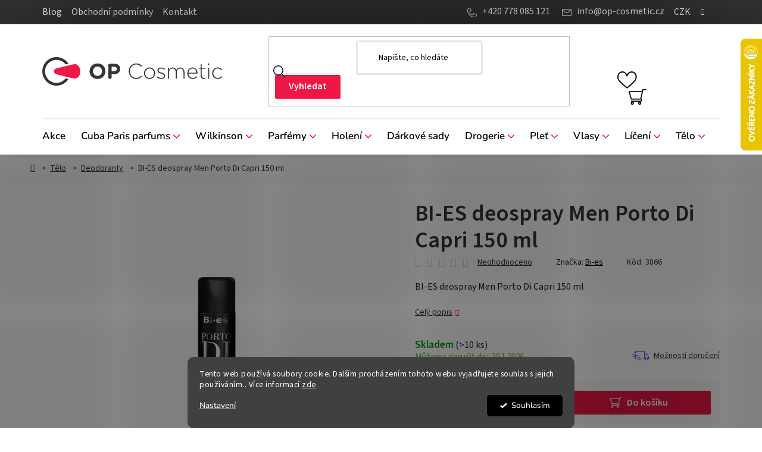

--- FILE ---
content_type: text/html; charset=utf-8
request_url: https://www.op-cosmetic.cz/bi-es-deospray-men-porto-di-capri-150-ml/
body_size: 31942
content:
<!doctype html><html lang="cs" dir="ltr" class="header-background-light external-fonts-loaded"><head><meta charset="utf-8" /><meta name="viewport" content="width=device-width,initial-scale=1" /><title>BI-ES deospray Men Porto Di Capri 150 ml - OP Cosmetic</title><link rel="preconnect" href="https://cdn.myshoptet.com" /><link rel="dns-prefetch" href="https://cdn.myshoptet.com" /><link rel="preload" href="https://cdn.myshoptet.com/prj/dist/master/cms/libs/jquery/jquery-1.11.3.min.js" as="script" /><link href="https://cdn.myshoptet.com/prj/dist/master/cms/templates/frontend_templates/shared/css/font-face/nunito.css" rel="stylesheet"><link href="https://cdn.myshoptet.com/prj/dist/master/shop/dist/font-shoptet-13.css.3c47e30adfa2e9e2683b.css" rel="stylesheet"><script>
dataLayer = [];
dataLayer.push({'shoptet' : {
    "pageId": 1502,
    "pageType": "productDetail",
    "currency": "CZK",
    "currencyInfo": {
        "decimalSeparator": ",",
        "exchangeRate": 1,
        "priceDecimalPlaces": 0,
        "symbol": "K\u010d",
        "symbolLeft": 0,
        "thousandSeparator": " "
    },
    "language": "cs",
    "projectId": 572906,
    "product": {
        "id": 50549,
        "guid": "1cd5485e-26b0-11ee-8c36-c2d95f10c35c",
        "hasVariants": false,
        "codes": [
            {
                "code": 3866,
                "quantity": "> 10",
                "stocks": [
                    {
                        "id": 1,
                        "quantity": "> 10"
                    }
                ]
            }
        ],
        "code": "3866",
        "name": "BI-ES deospray Men Porto Di Capri 150 ml",
        "appendix": "",
        "weight": 0,
        "manufacturer": "Bi-es",
        "manufacturerGuid": "1EF53351437B60F8A9A3DA0BA3DED3EE",
        "currentCategory": "T\u011blo | Deodoranty",
        "currentCategoryGuid": "ba1ca8ac-26ae-11ee-805e-c2d95f10c35c",
        "defaultCategory": "T\u011blo | Deodoranty",
        "defaultCategoryGuid": "ba1ca8ac-26ae-11ee-805e-c2d95f10c35c",
        "currency": "CZK",
        "priceWithVat": 48
    },
    "stocks": [
        {
            "id": 1,
            "title": "Op Cosmetic sklad",
            "isDeliveryPoint": 1,
            "visibleOnEshop": 1
        },
        {
            "id": "ext",
            "title": "Sklad",
            "isDeliveryPoint": 0,
            "visibleOnEshop": 1
        }
    ],
    "cartInfo": {
        "id": null,
        "freeShipping": false,
        "freeShippingFrom": 3000,
        "leftToFreeGift": {
            "formattedPrice": "0 K\u010d",
            "priceLeft": 0
        },
        "freeGift": false,
        "leftToFreeShipping": {
            "priceLeft": 3000,
            "dependOnRegion": 0,
            "formattedPrice": "3 000 K\u010d"
        },
        "discountCoupon": [],
        "getNoBillingShippingPrice": {
            "withoutVat": 0,
            "vat": 0,
            "withVat": 0
        },
        "cartItems": [],
        "taxMode": "ORDINARY"
    },
    "cart": [],
    "customer": {
        "priceRatio": 1,
        "priceListId": 1,
        "groupId": null,
        "registered": false,
        "mainAccount": false
    }
}});
dataLayer.push({'cookie_consent' : {
    "marketing": "denied",
    "analytics": "denied"
}});
document.addEventListener('DOMContentLoaded', function() {
    shoptet.consent.onAccept(function(agreements) {
        if (agreements.length == 0) {
            return;
        }
        dataLayer.push({
            'cookie_consent' : {
                'marketing' : (agreements.includes(shoptet.config.cookiesConsentOptPersonalisation)
                    ? 'granted' : 'denied'),
                'analytics': (agreements.includes(shoptet.config.cookiesConsentOptAnalytics)
                    ? 'granted' : 'denied')
            },
            'event': 'cookie_consent'
        });
    });
});
</script>
<meta property="og:type" content="website"><meta property="og:site_name" content="op-cosmetic.cz"><meta property="og:url" content="https://www.op-cosmetic.cz/bi-es-deospray-men-porto-di-capri-150-ml/"><meta property="og:title" content="BI-ES deospray Men Porto Di Capri 150 ml - OP Cosmetic"><meta name="author" content="OP Cosmetic"><meta name="web_author" content="Shoptet.cz"><meta name="dcterms.rightsHolder" content="www.op-cosmetic.cz"><meta name="robots" content="index,follow"><meta property="og:image" content="https://cdn.myshoptet.com/usr/www.op-cosmetic.cz/user/shop/big/50549-1_bies-porto.jpg?68549eb5"><meta property="og:description" content="BI-ES deospray Men Porto Di Capri 150 ml. BI-ES deospray Men Porto Di Capri 150 ml"><meta name="description" content="BI-ES deospray Men Porto Di Capri 150 ml. BI-ES deospray Men Porto Di Capri 150 ml"><meta name="google-site-verification" content="Ch9n3rKVz9lb1CRqRTPezw3FIgOu7y64rWJ5gfmAIG4"><meta property="product:price:amount" content="48"><meta property="product:price:currency" content="CZK"><style>:root {--color-primary: #000000;--color-primary-h: 0;--color-primary-s: 0%;--color-primary-l: 0%;--color-primary-hover: #ED1846;--color-primary-hover-h: 347;--color-primary-hover-s: 86%;--color-primary-hover-l: 51%;--color-secondary: #ED1846;--color-secondary-h: 347;--color-secondary-s: 86%;--color-secondary-l: 51%;--color-secondary-hover: #D20632;--color-secondary-hover-h: 347;--color-secondary-hover-s: 94%;--color-secondary-hover-l: 42%;--color-tertiary: #000000;--color-tertiary-h: 0;--color-tertiary-s: 0%;--color-tertiary-l: 0%;--color-tertiary-hover: #cfcfcf;--color-tertiary-hover-h: 0;--color-tertiary-hover-s: 0%;--color-tertiary-hover-l: 81%;--color-header-background: #ffffff;--template-font: "Nunito";--template-headings-font: "Nunito";--header-background-url: url("[data-uri]");--cookies-notice-background: #1A1937;--cookies-notice-color: #F8FAFB;--cookies-notice-button-hover: #f5f5f5;--cookies-notice-link-hover: #27263f;--templates-update-management-preview-mode-content: "Náhled aktualizací šablony je aktivní pro váš prohlížeč."}</style>
    
    <link href="https://cdn.myshoptet.com/prj/dist/master/shop/dist/main-13.less.96035efb4db1532b3cd7.css" rel="stylesheet" />
            <link href="https://cdn.myshoptet.com/prj/dist/master/shop/dist/mobile-header-v1-13.less.629f2f48911e67d0188c.css" rel="stylesheet" />
    
    <script>var shoptet = shoptet || {};</script>
    <script src="https://cdn.myshoptet.com/prj/dist/master/shop/dist/main-3g-header.js.05f199e7fd2450312de2.js"></script>
<!-- User include --><!-- api 605(253) html code header -->
<style>
    /*.nf-v2 .message, .nf-v2 div.message {
        visibility: hidden;
    }*/
</style>
<script>
    var shoptetakNotificationsSettings={"useRoundingCorners":true,"useNotificationGradient":true,"useLongNotificationGradient":true,"darkMode":false,"notificationsActivation":true,"notificationsPosition":"top-right","notificationsEffect":"slide"};

    var body=document.getElementsByTagName("body")[0];
    const root = document.documentElement;

    if (shoptetakNotificationsSettings.notificationsActivation) {
        root.classList.add("nf-v2");

        if (shoptetakNotificationsSettings.useRoundingCorners) {
            root.classList.add("st-nf-rounding-corners");
        }
        if (shoptetakNotificationsSettings.useNotificationGradient) {
            root.classList.add("st-nf-notification-gradient");
        }
        if (shoptetakNotificationsSettings.useLongNotificationGradient) {
            root.classList.add("st-nf-long-gradient");
        }
        if (shoptetakNotificationsSettings.darkMode) {
            root.classList.add("st-nf-dark-mode");
        }
        if (shoptetakNotificationsSettings.notificationsPosition) {
            if (shoptetakNotificationsSettings.notificationsPosition === 'bottom-left') {
                root.classList.add("st-nf-bleft");
            }
            if (shoptetakNotificationsSettings.notificationsPosition === 'bottom-right') {
                root.classList.add("st-nf-bright");
            }
            if (shoptetakNotificationsSettings.notificationsPosition === 'top-left') {
                root.classList.add("st-nf-tleft");
            }
            if (shoptetakNotificationsSettings.notificationsPosition === 'top-right') {
                root.classList.add("st-nf-tright");
            }
        }
        if (shoptetakNotificationsSettings.notificationsEffect) {
            if (shoptetakNotificationsSettings.notificationsEffect === 'slide') {
                root.classList.add("st-nf-slide");
            }
            if (shoptetakNotificationsSettings.notificationsEffect === 'fade') {
                root.classList.add("st-nf-fade");
            }
            if (shoptetakNotificationsSettings.notificationsEffect === 'zoom') {
                root.classList.add("st-nf-zoom");
            }
        }
    }

    function init() {
        if (document.getElementsByClassName("template-04").length) {
            document.getElementsByTagName('html')[0].classList.add("nf-templ-04");
        }
    }
    /* for Mozilla/Opera9 */
    if (document.addEventListener) {
        document.addEventListener("DOMContentLoaded", init, false);
    }
    /* for Internet Explorer */
    /*@cc_on @*/
    /*@if (@_win32)
      document.write("<script id=__ie_onload defer src=javascript:void(0)><\/script>");
      var script = document.getElementById("__ie_onload");
      script.onreadystatechange = function() {
        if (this.readyState == "complete") {
          init(); // call the onload handler
        }
      };
    /*@end @*/

    /* for Safari */
    if (/WebKit/i.test(navigator.userAgent)) { // sniff
        var _timer = setInterval(function () {
            if (/loaded|complete/.test(document.readyState)) {
                init(); // call the onload handler
            }
        }, 10);
    }

    /* for other browsers */
    window.onload = init;
</script>

<!-- api 1280(896) html code header -->
<link rel="stylesheet" href="https://cdn.myshoptet.com/usr/shoptet.tomashlad.eu/user/documents/extras/cookies-addon/screen.min.css?v006">
<script>
    var shoptetakCookiesSettings={"useRoundingCorners":true,"cookiesImgPopup":false,"cookiesSize":"middle","cookiesOrientation":"horizontal","cookiesImg":"","buttonBg":true,"showPopup":false};

    var body=document.getElementsByTagName("body")[0];

    const rootElement = document.documentElement;

    rootElement.classList.add("st-cookies-v2");

    if (shoptetakCookiesSettings.useRoundingCorners) {
        rootElement.classList.add("st-cookies-corners");
    }
    if (shoptetakCookiesSettings.cookiesImgPopup) {
        rootElement.classList.add("st-cookies-popup-img");
    }
    if (shoptetakCookiesSettings.cookiesImg) {
        rootElement.classList.add("st-cookies-img");
    }
    if (shoptetakCookiesSettings.buttonBg) {
        rootElement.classList.add("st-cookies-btn");
    }
    if (shoptetakCookiesSettings.cookiesSize) {
        if (shoptetakCookiesSettings.cookiesSize === 'thin') {
            rootElement.classList.add("st-cookies-thin");
        }
        if (shoptetakCookiesSettings.cookiesSize === 'middle') {
            rootElement.classList.add("st-cookies-middle");
        }
        if (shoptetakCookiesSettings.cookiesSize === 'large') {
            rootElement.classList.add("st-cookies-large");
        }
    }
    if (shoptetakCookiesSettings.cookiesOrientation) {
        if (shoptetakCookiesSettings.cookiesOrientation === 'vertical') {
            rootElement.classList.add("st-cookies-vertical");
        }
    }
</script>

<!-- api 1875(1440) html code header -->

<script type="text/javascript">
var _IMT = _IMT || [];
const _imShoptetSettings = [{
    language: "cs",
    apiKey: "c49f1a800b43484d83af22921fe3f388",
    currencyCode: "CZK"
}];
(function() {
    var date = new Date();
    var pref = date.getFullYear()+'-'+date.getMonth()+'-'+date.getDate();
    var p = document.createElement('script'); p.type = 'text/javascript'; p.async = true;
        p.src = 'https://static.imservice99.eu/shoptet.im.min.js?'+pref;
        var s = document.getElementsByTagName('script')[0]; s.parentNode.insertBefore(p, s);
})();
</script>
    
<!-- service 605(253) html code header -->
<link rel="stylesheet" href="https://cdn.myshoptet.com/usr/shoptet.tomashlad.eu/user/documents/extras/notifications-v2/screen.min.css?v=26"/>

<!-- service 1280(896) html code header -->
<style>
.st-cookies-v2.st-cookies-btn .shoptak-carbon .siteCookies .siteCookies__form .siteCookies__buttonWrap button[value=all] {
margin-left: 10px;
}
@media (max-width: 768px) {
.st-cookies-v2.st-cookies-btn .shoptak-carbon .siteCookies .siteCookies__form .siteCookies__buttonWrap button[value=all] {
margin-left: 0px;
}
.st-cookies-v2 .shoptak-carbon .siteCookies.siteCookies--dark .siteCookies__form .siteCookies__buttonWrap button[value=reject] {
margin: 0 10px;
}
}
@media only screen and (max-width: 768px) {
 .st-cookies-v2 .siteCookies .siteCookies__form .siteCookies__buttonWrap .js-cookies-settings[value=all], .st-cookies-v2 .siteCookies .siteCookies__form .siteCookies__buttonWrap button[value=all] {   
  margin: 0 auto 10px auto;
 }
 .st-cookies-v2 .siteCookies.siteCookies--center {
  bottom: unset;
  top: 50%;
  transform: translate(-50%, -50%);
  width: 90%;
 }
}
</style>
<!-- project html code header -->
<link rel="stylesheet" href="/user/documents/style.css?v=1.44">

<style>

@media (min-width: 1200px) {
.multiple-columns-body.type-product .breadcrumbs {
margin-left: 25px;
margin-right: auto;
}}

#recentlyViewed .homepage-group-title {
color: #000;
}

/*#alternativeProducts .products-block>div:nth-child(n+5) {
   display: none !important;
}*/

.banner .link-like, .banner a, .banner-category .link-like, .banner-category a, .banner-wrapper .link-like, .banner-wrapper a, .carousel-inner .link-like, .carousel-inner a, .content .link-like, .content a {
color: #000;
}

</style>
<!-- /User include --><link rel="shortcut icon" href="/favicon.ico" type="image/x-icon" /><link rel="canonical" href="https://www.op-cosmetic.cz/bi-es-deospray-men-porto-di-capri-150-ml/" />    <script>
        var _hwq = _hwq || [];
        _hwq.push(['setKey', 'A59803C2D6DF756496143ABB60A2FADD']);
        _hwq.push(['setTopPos', '0']);
        _hwq.push(['showWidget', '22']);
        (function() {
            var ho = document.createElement('script');
            ho.src = 'https://cz.im9.cz/direct/i/gjs.php?n=wdgt&sak=A59803C2D6DF756496143ABB60A2FADD';
            var s = document.getElementsByTagName('script')[0]; s.parentNode.insertBefore(ho, s);
        })();
    </script>
    <!-- Global site tag (gtag.js) - Google Analytics -->
    <script async src="https://www.googletagmanager.com/gtag/js?id=16697836683"></script>
    <script>
        
        window.dataLayer = window.dataLayer || [];
        function gtag(){dataLayer.push(arguments);}
        

                    console.debug('default consent data');

            gtag('consent', 'default', {"ad_storage":"denied","analytics_storage":"denied","ad_user_data":"denied","ad_personalization":"denied","wait_for_update":500});
            dataLayer.push({
                'event': 'default_consent'
            });
        
        gtag('js', new Date());

        
                gtag('config', 'G-ES5EB2SLPZ', {"groups":"GA4","send_page_view":false,"content_group":"productDetail","currency":"CZK","page_language":"cs"});
        
        
                gtag('config', 'AW-16697836683');
        
        
        
        
                    gtag('event', 'page_view', {"send_to":"GA4","page_language":"cs","content_group":"productDetail","currency":"CZK"});
        
                gtag('set', 'currency', 'CZK');

        gtag('event', 'view_item', {
            "send_to": "UA",
            "items": [
                {
                    "id": "3866",
                    "name": "BI-ES deospray Men Porto Di Capri 150 ml",
                    "category": "T\u011blo \/ Deodoranty",
                                        "brand": "Bi-es",
                                                            "price": 40
                }
            ]
        });
        
        
        
        
        
                    gtag('event', 'view_item', {"send_to":"GA4","page_language":"cs","content_group":"productDetail","value":40,"currency":"CZK","items":[{"item_id":"3866","item_name":"BI-ES deospray Men Porto Di Capri 150 ml","item_brand":"Bi-es","item_category":"T\u011blo","item_category2":"Deodoranty","price":40,"quantity":1,"index":0}]});
        
        
        
        
        
        
        
        document.addEventListener('DOMContentLoaded', function() {
            if (typeof shoptet.tracking !== 'undefined') {
                for (var id in shoptet.tracking.bannersList) {
                    gtag('event', 'view_promotion', {
                        "send_to": "UA",
                        "promotions": [
                            {
                                "id": shoptet.tracking.bannersList[id].id,
                                "name": shoptet.tracking.bannersList[id].name,
                                "position": shoptet.tracking.bannersList[id].position
                            }
                        ]
                    });
                }
            }

            shoptet.consent.onAccept(function(agreements) {
                if (agreements.length !== 0) {
                    console.debug('gtag consent accept');
                    var gtagConsentPayload =  {
                        'ad_storage': agreements.includes(shoptet.config.cookiesConsentOptPersonalisation)
                            ? 'granted' : 'denied',
                        'analytics_storage': agreements.includes(shoptet.config.cookiesConsentOptAnalytics)
                            ? 'granted' : 'denied',
                                                                                                'ad_user_data': agreements.includes(shoptet.config.cookiesConsentOptPersonalisation)
                            ? 'granted' : 'denied',
                        'ad_personalization': agreements.includes(shoptet.config.cookiesConsentOptPersonalisation)
                            ? 'granted' : 'denied',
                        };
                    console.debug('update consent data', gtagConsentPayload);
                    gtag('consent', 'update', gtagConsentPayload);
                    dataLayer.push(
                        { 'event': 'update_consent' }
                    );
                }
            });
        });
    </script>
<script>
    (function(t, r, a, c, k, i, n, g) { t['ROIDataObject'] = k;
    t[k]=t[k]||function(){ (t[k].q=t[k].q||[]).push(arguments) },t[k].c=i;n=r.createElement(a),
    g=r.getElementsByTagName(a)[0];n.async=1;n.src=c;g.parentNode.insertBefore(n,g)
    })(window, document, 'script', '//www.heureka.cz/ocm/sdk.js?source=shoptet&version=2&page=product_detail', 'heureka', 'cz');

    heureka('set_user_consent', 0);
</script>
</head><body class="desktop id-1502 in-deodoranty template-13 type-product type-detail one-column-body columns-mobile-2 columns-4 smart-labels-active ums_forms_redesign--off ums_a11y_category_page--on ums_discussion_rating_forms--off ums_flags_display_unification--on ums_a11y_login--off mobile-header-version-1"><noscript>
    <style>
        #header {
            padding-top: 0;
            position: relative !important;
            top: 0;
        }
        .header-navigation {
            position: relative !important;
        }
        .overall-wrapper {
            margin: 0 !important;
        }
        body:not(.ready) {
            visibility: visible !important;
        }
    </style>
    <div class="no-javascript">
        <div class="no-javascript__title">Musíte změnit nastavení vašeho prohlížeče</div>
        <div class="no-javascript__text">Podívejte se na: <a href="https://www.google.com/support/bin/answer.py?answer=23852">Jak povolit JavaScript ve vašem prohlížeči</a>.</div>
        <div class="no-javascript__text">Pokud používáte software na blokování reklam, může být nutné povolit JavaScript z této stránky.</div>
        <div class="no-javascript__text">Děkujeme.</div>
    </div>
</noscript>

        <div id="fb-root"></div>
        <script>
            window.fbAsyncInit = function() {
                FB.init({
//                    appId            : 'your-app-id',
                    autoLogAppEvents : true,
                    xfbml            : true,
                    version          : 'v19.0'
                });
            };
        </script>
        <script async defer crossorigin="anonymous" src="https://connect.facebook.net/cs_CZ/sdk.js"></script>    <div class="siteCookies siteCookies--bottom siteCookies--dark js-siteCookies" role="dialog" data-testid="cookiesPopup" data-nosnippet>
        <div class="siteCookies__form">
            <div class="siteCookies__content">
                <div class="siteCookies__text">
                    Tento web používá soubory cookie. Dalším procházením tohoto webu vyjadřujete souhlas s jejich používáním.. Více informací <a href="/podminky-ochrany-osobnich-udaju/" target="\" _blank="" rel="\" noreferrer="">zde</a>.
                </div>
                <p class="siteCookies__links">
                    <button class="siteCookies__link js-cookies-settings" aria-label="Nastavení cookies" data-testid="cookiesSettings">Nastavení</button>
                </p>
            </div>
            <div class="siteCookies__buttonWrap">
                                <button class="siteCookies__button js-cookiesConsentSubmit" value="all" aria-label="Přijmout cookies" data-testid="buttonCookiesAccept">Souhlasím</button>
            </div>
        </div>
        <script>
            document.addEventListener("DOMContentLoaded", () => {
                const siteCookies = document.querySelector('.js-siteCookies');
                document.addEventListener("scroll", shoptet.common.throttle(() => {
                    const st = document.documentElement.scrollTop;
                    if (st > 1) {
                        siteCookies.classList.add('siteCookies--scrolled');
                    } else {
                        siteCookies.classList.remove('siteCookies--scrolled');
                    }
                }, 100));
            });
        </script>
    </div>
<a href="#content" class="skip-link sr-only">Přejít na obsah</a><div class="overall-wrapper"><div class="user-action"><div class="container"><div class="user-action-in"><div class="user-action-login popup-widget login-widget"><div class="popup-widget-inner"><h2 id="loginHeading">Přihlášení k vašemu účtu</h2><div id="customerLogin"><form action="/action/Customer/Login/" method="post" id="formLoginIncluded" class="csrf-enabled formLogin" data-testid="formLogin"><input type="hidden" name="referer" value="" /><div class="form-group"><div class="input-wrapper email js-validated-element-wrapper no-label"><input type="email" name="email" class="form-control" autofocus placeholder="E-mailová adresa (např. jan@novak.cz)" data-testid="inputEmail" autocomplete="email" required /></div></div><div class="form-group"><div class="input-wrapper password js-validated-element-wrapper no-label"><input type="password" name="password" class="form-control" placeholder="Heslo" data-testid="inputPassword" autocomplete="current-password" required /><span class="no-display">Nemůžete vyplnit toto pole</span><input type="text" name="surname" value="" class="no-display" /></div></div><div class="form-group"><div class="login-wrapper"><button type="submit" class="btn btn-secondary btn-text btn-login" data-testid="buttonSubmit">Přihlásit se</button><div class="password-helper"><a href="/registrace/" data-testid="signup" rel="nofollow">Nová registrace</a><a href="/klient/zapomenute-heslo/" rel="nofollow">Zapomenuté heslo</a></div></div></div></form>
</div></div></div>
    <div id="cart-widget" class="user-action-cart popup-widget cart-widget loader-wrapper" data-testid="popupCartWidget" role="dialog" aria-hidden="true">
        <div class="popup-widget-inner cart-widget-inner place-cart-here">
            <div class="loader-overlay">
                <div class="loader"></div>
            </div>
        </div>
    </div>
</div>
</div></div><div class="top-navigation-bar" data-testid="topNavigationBar">

    <div class="container">

                            <div class="top-navigation-menu">
                <ul class="top-navigation-bar-menu">
                                            <li class="top-navigation-menu-item-707">
                            <a href="/blog/" title="Blog">Blog</a>
                        </li>
                                            <li class="top-navigation-menu-item-39">
                            <a href="/obchodni-podminky/" title="Obchodní podmínky">Obchodní podmínky</a>
                        </li>
                                            <li class="top-navigation-menu-item-29">
                            <a href="/kontakt/" title="Kontakt">Kontakt</a>
                        </li>
                                    </ul>
                <div class="top-navigation-menu-trigger">Více</div>
                <ul class="top-navigation-bar-menu-helper"></ul>
            </div>
        
        <div class="top-navigation-tools">
                <div class="dropdown">
        <span>Ceny v:</span>
        <button id="topNavigationDropdown" type="button" data-toggle="dropdown" aria-haspopup="true" aria-expanded="false">
            CZK
            <span class="caret"></span>
        </button>
        <ul class="dropdown-menu" aria-labelledby="topNavigationDropdown"><li><a href="/action/Currency/changeCurrency/?currencyCode=CZK" rel="nofollow">CZK</a></li><li><a href="/action/Currency/changeCurrency/?currencyCode=EUR" rel="nofollow">EUR</a></li></ul>
    </div>
            <a href="/login/?backTo=%2Fbi-es-deospray-men-porto-di-capri-150-ml%2F" class="top-nav-button top-nav-button-login primary login toggle-window" data-target="login" data-testid="signin" rel="nofollow"><span>Přihlášení</span></a>
    <a href="/registrace/" class="top-nav-button top-nav-button-register" data-testid="headerSignup">Registrace</a>
        </div>

    </div>

</div>
<header id="header">
        <div class="header-top">
            <div class="container navigation-wrapper header-top-wrapper">
                <div class="site-name"><a href="/" data-testid="linkWebsiteLogo"><img src="https://cdn.myshoptet.com/usr/www.op-cosmetic.cz/user/logos/op-cosmetic-logo.svg" alt="OP Cosmetic" fetchpriority="low" /></a></div>                <div class="search" itemscope itemtype="https://schema.org/WebSite">
                    <meta itemprop="headline" content="Deodoranty"/><meta itemprop="url" content="https://www.op-cosmetic.cz"/><meta itemprop="text" content="BI-ES deospray Men Porto Di Capri 150 ml. BI-ES deospray Men Porto Di Capri 150 ml"/>                    <form action="/action/ProductSearch/prepareString/" method="post"
    id="formSearchForm" class="search-form compact-form js-search-main"
    itemprop="potentialAction" itemscope itemtype="https://schema.org/SearchAction" data-testid="searchForm">
    <fieldset>
        <meta itemprop="target"
            content="https://www.op-cosmetic.cz/vyhledavani/?string={string}"/>
        <input type="hidden" name="language" value="cs"/>
        
            
    <span class="search-input-icon" aria-hidden="true"></span>

<input
    type="search"
    name="string"
        class="query-input form-control search-input js-search-input"
    placeholder="Napište, co hledáte"
    autocomplete="off"
    required
    itemprop="query-input"
    aria-label="Vyhledávání"
    data-testid="searchInput"
>
            <button type="submit" class="btn btn-default search-button" data-testid="searchBtn">Hledat</button>
        
    </fieldset>
</form>
                </div>
                <div class="navigation-buttons">
                    <a href="#" class="toggle-window" data-target="search" data-testid="linkSearchIcon"><span class="sr-only">Hledat</span></a>
                        
    <a href="/kosik/" class="btn btn-icon toggle-window cart-count" data-target="cart" data-hover="true" data-redirect="true" data-testid="headerCart" rel="nofollow" aria-haspopup="dialog" aria-expanded="false" aria-controls="cart-widget">
        
                <span class="sr-only">Nákupní košík</span>
        
            <span class="cart-price visible-lg-inline-block" data-testid="headerCartPrice">
                                    Prázdný košík                            </span>
        
    
            </a>
                    <a href="#" class="toggle-window" data-target="navigation" data-testid="hamburgerMenu"></a>
                </div>
            </div>
        </div>
        <div class="header-bottom">
            <div class="container navigation-wrapper header-bottom-wrapper js-navigation-container">
                <nav id="navigation" aria-label="Hlavní menu" data-collapsible="true"><div class="navigation-in menu"><ul class="menu-level-1" role="menubar" data-testid="headerMenuItems"><li class="menu-item-1805" role="none"><a href="/akce-vyprodej/" data-testid="headerMenuItem" role="menuitem" aria-expanded="false"><b>Akce</b></a></li>
<li class="menu-item-1757 ext" role="none"><a href="/cuba-paris-parfums/" data-testid="headerMenuItem" role="menuitem" aria-haspopup="true" aria-expanded="false"><b>Cuba Paris parfums</b><span class="submenu-arrow"></span></a><ul class="menu-level-2" aria-label="Cuba Paris parfums" tabindex="-1" role="menu"><li class="menu-item-1760" role="none"><a href="/parfemy-cuba/" class="menu-image" data-testid="headerMenuItem" tabindex="-1" aria-hidden="true"><img src="data:image/svg+xml,%3Csvg%20width%3D%22140%22%20height%3D%22100%22%20xmlns%3D%22http%3A%2F%2Fwww.w3.org%2F2000%2Fsvg%22%3E%3C%2Fsvg%3E" alt="" aria-hidden="true" width="140" height="100"  data-src="https://cdn.myshoptet.com/usr/www.op-cosmetic.cz/user/categories/thumb/01-0801-00-00.jpg" fetchpriority="low" /></a><div><a href="/parfemy-cuba/" data-testid="headerMenuItem" role="menuitem"><span>Parfémy Cuba</span></a>
                        </div></li><li class="menu-item-1763" role="none"><a href="/deodoranty-cuba/" class="menu-image" data-testid="headerMenuItem" tabindex="-1" aria-hidden="true"><img src="data:image/svg+xml,%3Csvg%20width%3D%22140%22%20height%3D%22100%22%20xmlns%3D%22http%3A%2F%2Fwww.w3.org%2F2000%2Fsvg%22%3E%3C%2Fsvg%3E" alt="" aria-hidden="true" width="140" height="100"  data-src="https://cdn.myshoptet.com/usr/www.op-cosmetic.cz/user/categories/thumb/cuba_royal_deo.jpg" fetchpriority="low" /></a><div><a href="/deodoranty-cuba/" data-testid="headerMenuItem" role="menuitem"><span>Deodoranty Cuba</span></a>
                        </div></li><li class="menu-item-1766" role="none"><a href="/vody-po-holeni-cuba/" class="menu-image" data-testid="headerMenuItem" tabindex="-1" aria-hidden="true"><img src="data:image/svg+xml,%3Csvg%20width%3D%22140%22%20height%3D%22100%22%20xmlns%3D%22http%3A%2F%2Fwww.w3.org%2F2000%2Fsvg%22%3E%3C%2Fsvg%3E" alt="" aria-hidden="true" width="140" height="100"  data-src="https://cdn.myshoptet.com/usr/www.op-cosmetic.cz/user/categories/thumb/01-2201-00-00.jpg" fetchpriority="low" /></a><div><a href="/vody-po-holeni-cuba/" data-testid="headerMenuItem" role="menuitem"><span>Vody po holení Cuba</span></a>
                        </div></li><li class="menu-item-1769" role="none"><a href="/roll-on-deodoranty-cuba/" class="menu-image" data-testid="headerMenuItem" tabindex="-1" aria-hidden="true"><img src="data:image/svg+xml,%3Csvg%20width%3D%22140%22%20height%3D%22100%22%20xmlns%3D%22http%3A%2F%2Fwww.w3.org%2F2000%2Fsvg%22%3E%3C%2Fsvg%3E" alt="" aria-hidden="true" width="140" height="100"  data-src="https://cdn.myshoptet.com/usr/www.op-cosmetic.cz/user/categories/thumb/sans-titre-1_0020_calque-49.jpg" fetchpriority="low" /></a><div><a href="/roll-on-deodoranty-cuba/" data-testid="headerMenuItem" role="menuitem"><span>Roll on deodoranty Cuba</span></a>
                        </div></li><li class="menu-item-1772" role="none"><a href="/sady-cuba/" class="menu-image" data-testid="headerMenuItem" tabindex="-1" aria-hidden="true"><img src="data:image/svg+xml,%3Csvg%20width%3D%22140%22%20height%3D%22100%22%20xmlns%3D%22http%3A%2F%2Fwww.w3.org%2F2000%2Fsvg%22%3E%3C%2Fsvg%3E" alt="" aria-hidden="true" width="140" height="100"  data-src="https://cdn.myshoptet.com/usr/www.op-cosmetic.cz/user/categories/thumb/02-0449-00-00.jpg" fetchpriority="low" /></a><div><a href="/sady-cuba/" data-testid="headerMenuItem" role="menuitem"><span>Sady Cuba</span></a>
                        </div></li></ul></li>
<li class="menu-item-1776 ext" role="none"><a href="/wilkinson-sword/" data-testid="headerMenuItem" role="menuitem" aria-haspopup="true" aria-expanded="false"><b>Wilkinson</b><span class="submenu-arrow"></span></a><ul class="menu-level-2" aria-label="Wilkinson" tabindex="-1" role="menu"><li class="menu-item-1779" role="none"><a href="/nahradni-hlavice-brity-2/" class="menu-image" data-testid="headerMenuItem" tabindex="-1" aria-hidden="true"><img src="data:image/svg+xml,%3Csvg%20width%3D%22140%22%20height%3D%22100%22%20xmlns%3D%22http%3A%2F%2Fwww.w3.org%2F2000%2Fsvg%22%3E%3C%2Fsvg%3E" alt="" aria-hidden="true" width="140" height="100"  data-src="https://cdn.myshoptet.com/usr/www.op-cosmetic.cz/user/categories/thumb/55643-1.jpg" fetchpriority="low" /></a><div><a href="/nahradni-hlavice-brity-2/" data-testid="headerMenuItem" role="menuitem"><span>Náhradní hlavice - břity</span></a>
                        </div></li><li class="menu-item-1782" role="none"><a href="/strojky-na-holeni-2/" class="menu-image" data-testid="headerMenuItem" tabindex="-1" aria-hidden="true"><img src="data:image/svg+xml,%3Csvg%20width%3D%22140%22%20height%3D%22100%22%20xmlns%3D%22http%3A%2F%2Fwww.w3.org%2F2000%2Fsvg%22%3E%3C%2Fsvg%3E" alt="" aria-hidden="true" width="140" height="100"  data-src="https://cdn.myshoptet.com/usr/www.op-cosmetic.cz/user/categories/thumb/56066.jpg" fetchpriority="low" /></a><div><a href="/strojky-na-holeni-2/" data-testid="headerMenuItem" role="menuitem"><span>Strojky na holení</span></a>
                        </div></li><li class="menu-item-1785" role="none"><a href="/nuzky-na-nehty/" class="menu-image" data-testid="headerMenuItem" tabindex="-1" aria-hidden="true"><img src="data:image/svg+xml,%3Csvg%20width%3D%22140%22%20height%3D%22100%22%20xmlns%3D%22http%3A%2F%2Fwww.w3.org%2F2000%2Fsvg%22%3E%3C%2Fsvg%3E" alt="" aria-hidden="true" width="140" height="100"  data-src="https://cdn.myshoptet.com/usr/www.op-cosmetic.cz/user/categories/thumb/64607.jpg" fetchpriority="low" /></a><div><a href="/nuzky-na-nehty/" data-testid="headerMenuItem" role="menuitem"><span>Nůžky na nehty</span></a>
                        </div></li><li class="menu-item-1788" role="none"><a href="/britvy-britvy-na-oboci/" class="menu-image" data-testid="headerMenuItem" tabindex="-1" aria-hidden="true"><img src="data:image/svg+xml,%3Csvg%20width%3D%22140%22%20height%3D%22100%22%20xmlns%3D%22http%3A%2F%2Fwww.w3.org%2F2000%2Fsvg%22%3E%3C%2Fsvg%3E" alt="" aria-hidden="true" width="140" height="100"  data-src="https://cdn.myshoptet.com/usr/www.op-cosmetic.cz/user/categories/thumb/60562-1.jpg" fetchpriority="low" /></a><div><a href="/britvy-britvy-na-oboci/" data-testid="headerMenuItem" role="menuitem"><span>Břitvy - břitvy na obočí</span></a>
                        </div></li><li class="menu-item-1791" role="none"><a href="/voda-po-holeni/" class="menu-image" data-testid="headerMenuItem" tabindex="-1" aria-hidden="true"><img src="data:image/svg+xml,%3Csvg%20width%3D%22140%22%20height%3D%22100%22%20xmlns%3D%22http%3A%2F%2Fwww.w3.org%2F2000%2Fsvg%22%3E%3C%2Fsvg%3E" alt="" aria-hidden="true" width="140" height="100"  data-src="https://cdn.myshoptet.com/usr/www.op-cosmetic.cz/user/categories/thumb/60693-1.jpg" fetchpriority="low" /></a><div><a href="/voda-po-holeni/" data-testid="headerMenuItem" role="menuitem"><span>Voda po holení</span></a>
                        </div></li></ul></li>
<li class="menu-item-1484 ext" role="none"><a href="/parfemy/" data-testid="headerMenuItem" role="menuitem" aria-haspopup="true" aria-expanded="false"><b>Parfémy</b><span class="submenu-arrow"></span></a><ul class="menu-level-2" aria-label="Parfémy" tabindex="-1" role="menu"><li class="menu-item-1487" role="none"><a href="/parfemy-pro-zeny/" class="menu-image" data-testid="headerMenuItem" tabindex="-1" aria-hidden="true"><img src="data:image/svg+xml,%3Csvg%20width%3D%22140%22%20height%3D%22100%22%20xmlns%3D%22http%3A%2F%2Fwww.w3.org%2F2000%2Fsvg%22%3E%3C%2Fsvg%3E" alt="" aria-hidden="true" width="140" height="100"  data-src="https://cdn.myshoptet.com/usr/www.op-cosmetic.cz/user/categories/thumb/bvdf.png" fetchpriority="low" /></a><div><a href="/parfemy-pro-zeny/" data-testid="headerMenuItem" role="menuitem"><span>Parfémy pro ženy</span></a>
                        </div></li><li class="menu-item-1496" role="none"><a href="/testery/" class="menu-image" data-testid="headerMenuItem" tabindex="-1" aria-hidden="true"><img src="data:image/svg+xml,%3Csvg%20width%3D%22140%22%20height%3D%22100%22%20xmlns%3D%22http%3A%2F%2Fwww.w3.org%2F2000%2Fsvg%22%3E%3C%2Fsvg%3E" alt="" aria-hidden="true" width="140" height="100"  data-src="https://cdn.myshoptet.com/usr/www.op-cosmetic.cz/user/categories/thumb/fchxfj.png" fetchpriority="low" /></a><div><a href="/testery/" data-testid="headerMenuItem" role="menuitem"><span>Testery</span></a>
                        </div></li><li class="menu-item-1532" role="none"><a href="/parfemy-pro-muze/" class="menu-image" data-testid="headerMenuItem" tabindex="-1" aria-hidden="true"><img src="data:image/svg+xml,%3Csvg%20width%3D%22140%22%20height%3D%22100%22%20xmlns%3D%22http%3A%2F%2Fwww.w3.org%2F2000%2Fsvg%22%3E%3C%2Fsvg%3E" alt="" aria-hidden="true" width="140" height="100"  data-src="https://cdn.myshoptet.com/usr/www.op-cosmetic.cz/user/categories/thumb/nvn.png" fetchpriority="low" /></a><div><a href="/parfemy-pro-muze/" data-testid="headerMenuItem" role="menuitem"><span>Parfémy pro muže</span></a>
                        </div></li><li class="menu-item-1808" role="none"><a href="/orientalni-parfemy/" class="menu-image" data-testid="headerMenuItem" tabindex="-1" aria-hidden="true"><img src="data:image/svg+xml,%3Csvg%20width%3D%22140%22%20height%3D%22100%22%20xmlns%3D%22http%3A%2F%2Fwww.w3.org%2F2000%2Fsvg%22%3E%3C%2Fsvg%3E" alt="" aria-hidden="true" width="140" height="100"  data-src="https://cdn.myshoptet.com/usr/www.op-cosmetic.cz/user/categories/thumb/orientalni_parfemy.jpg" fetchpriority="low" /></a><div><a href="/orientalni-parfemy/" data-testid="headerMenuItem" role="menuitem"><span>Orientální parfémy</span></a>
                        </div></li></ul></li>
<li class="menu-item-1490 ext" role="none"><a href="/holeni/" data-testid="headerMenuItem" role="menuitem" aria-haspopup="true" aria-expanded="false"><b>Holení</b><span class="submenu-arrow"></span></a><ul class="menu-level-2" aria-label="Holení" tabindex="-1" role="menu"><li class="menu-item-1493" role="none"><a href="/vody-po-holeni/" class="menu-image" data-testid="headerMenuItem" tabindex="-1" aria-hidden="true"><img src="data:image/svg+xml,%3Csvg%20width%3D%22140%22%20height%3D%22100%22%20xmlns%3D%22http%3A%2F%2Fwww.w3.org%2F2000%2Fsvg%22%3E%3C%2Fsvg%3E" alt="" aria-hidden="true" width="140" height="100"  data-src="https://cdn.myshoptet.com/usr/www.op-cosmetic.cz/user/categories/thumb/dsrzhxfc.png" fetchpriority="low" /></a><div><a href="/vody-po-holeni/" data-testid="headerMenuItem" role="menuitem"><span>Vody po holení</span></a>
                        </div></li><li class="menu-item-1550" role="none"><a href="/gely-na-holeni/" class="menu-image" data-testid="headerMenuItem" tabindex="-1" aria-hidden="true"><img src="data:image/svg+xml,%3Csvg%20width%3D%22140%22%20height%3D%22100%22%20xmlns%3D%22http%3A%2F%2Fwww.w3.org%2F2000%2Fsvg%22%3E%3C%2Fsvg%3E" alt="" aria-hidden="true" width="140" height="100"  data-src="https://cdn.myshoptet.com/usr/www.op-cosmetic.cz/user/categories/thumb/mach3.png" fetchpriority="low" /></a><div><a href="/gely-na-holeni/" data-testid="headerMenuItem" role="menuitem"><span>Gely na holení</span></a>
                        </div></li><li class="menu-item-1559" role="none"><a href="/nahradni-hlavice-brity/" class="menu-image" data-testid="headerMenuItem" tabindex="-1" aria-hidden="true"><img src="data:image/svg+xml,%3Csvg%20width%3D%22140%22%20height%3D%22100%22%20xmlns%3D%22http%3A%2F%2Fwww.w3.org%2F2000%2Fsvg%22%3E%3C%2Fsvg%3E" alt="" aria-hidden="true" width="140" height="100"  data-src="https://cdn.myshoptet.com/usr/www.op-cosmetic.cz/user/categories/thumb/fsrzh.png" fetchpriority="low" /></a><div><a href="/nahradni-hlavice-brity/" data-testid="headerMenuItem" role="menuitem"><span>Náhradní hlavice - břity</span></a>
                        </div></li><li class="menu-item-1607" role="none"><a href="/strojky-na-holeni/" class="menu-image" data-testid="headerMenuItem" tabindex="-1" aria-hidden="true"><img src="data:image/svg+xml,%3Csvg%20width%3D%22140%22%20height%3D%22100%22%20xmlns%3D%22http%3A%2F%2Fwww.w3.org%2F2000%2Fsvg%22%3E%3C%2Fsvg%3E" alt="" aria-hidden="true" width="140" height="100"  data-src="https://cdn.myshoptet.com/usr/www.op-cosmetic.cz/user/categories/thumb/______________-__________________-____________-gillette-mach3-__________-sp_2x.png" fetchpriority="low" /></a><div><a href="/strojky-na-holeni/" data-testid="headerMenuItem" role="menuitem"><span>Strojky na holení</span></a>
                        </div></li><li class="menu-item-1634" role="none"><a href="/peny-na-holeni/" class="menu-image" data-testid="headerMenuItem" tabindex="-1" aria-hidden="true"><img src="data:image/svg+xml,%3Csvg%20width%3D%22140%22%20height%3D%22100%22%20xmlns%3D%22http%3A%2F%2Fwww.w3.org%2F2000%2Fsvg%22%3E%3C%2Fsvg%3E" alt="" aria-hidden="true" width="140" height="100"  data-src="https://cdn.myshoptet.com/usr/www.op-cosmetic.cz/user/categories/thumb/p__na.png" fetchpriority="low" /></a><div><a href="/peny-na-holeni/" data-testid="headerMenuItem" role="menuitem"><span>Pěny na holení</span></a>
                        </div></li><li class="menu-item-1637" role="none"><a href="/balzamy-po-holeni/" class="menu-image" data-testid="headerMenuItem" tabindex="-1" aria-hidden="true"><img src="data:image/svg+xml,%3Csvg%20width%3D%22140%22%20height%3D%22100%22%20xmlns%3D%22http%3A%2F%2Fwww.w3.org%2F2000%2Fsvg%22%3E%3C%2Fsvg%3E" alt="" aria-hidden="true" width="140" height="100"  data-src="https://cdn.myshoptet.com/usr/www.op-cosmetic.cz/user/categories/thumb/balzam.png" fetchpriority="low" /></a><div><a href="/balzamy-po-holeni/" data-testid="headerMenuItem" role="menuitem"><span>Balzámy po holení</span></a>
                        </div></li></ul></li>
<li class="menu-item-1604" role="none"><a href="/darkove-sady/" data-testid="headerMenuItem" role="menuitem" aria-expanded="false"><b>Dárkové sady</b></a></li>
<li class="menu-item-1553 ext" role="none"><a href="/drogerie/" data-testid="headerMenuItem" role="menuitem" aria-haspopup="true" aria-expanded="false"><b>Drogerie</b><span class="submenu-arrow"></span></a><ul class="menu-level-2" aria-label="Drogerie" tabindex="-1" role="menu"><li class="menu-item-1802" role="none"><a href="/corega/" class="menu-image" data-testid="headerMenuItem" tabindex="-1" aria-hidden="true"><img src="data:image/svg+xml,%3Csvg%20width%3D%22140%22%20height%3D%22100%22%20xmlns%3D%22http%3A%2F%2Fwww.w3.org%2F2000%2Fsvg%22%3E%3C%2Fsvg%3E" alt="" aria-hidden="true" width="140" height="100"  data-src="https://cdn.myshoptet.com/usr/www.op-cosmetic.cz/user/categories/thumb/coregaob.jpg" fetchpriority="low" /></a><div><a href="/corega/" data-testid="headerMenuItem" role="menuitem"><span>Corega</span></a>
                        </div></li><li class="menu-item-1556" role="none"><a href="/zubni-pasty/" class="menu-image" data-testid="headerMenuItem" tabindex="-1" aria-hidden="true"><img src="data:image/svg+xml,%3Csvg%20width%3D%22140%22%20height%3D%22100%22%20xmlns%3D%22http%3A%2F%2Fwww.w3.org%2F2000%2Fsvg%22%3E%3C%2Fsvg%3E" alt="" aria-hidden="true" width="140" height="100"  data-src="https://cdn.myshoptet.com/usr/www.op-cosmetic.cz/user/categories/thumb/emllsf.png" fetchpriority="low" /></a><div><a href="/zubni-pasty/" data-testid="headerMenuItem" role="menuitem"><span>Zubní pasty</span></a>
                        </div></li><li class="menu-item-1583" role="none"><a href="/vune-do-elektriky/" class="menu-image" data-testid="headerMenuItem" tabindex="-1" aria-hidden="true"><img src="data:image/svg+xml,%3Csvg%20width%3D%22140%22%20height%3D%22100%22%20xmlns%3D%22http%3A%2F%2Fwww.w3.org%2F2000%2Fsvg%22%3E%3C%2Fsvg%3E" alt="" aria-hidden="true" width="140" height="100"  data-src="https://cdn.myshoptet.com/usr/www.op-cosmetic.cz/user/categories/thumb/zdhj.png" fetchpriority="low" /></a><div><a href="/vune-do-elektriky/" data-testid="headerMenuItem" role="menuitem"><span>Vůně do elektriky</span></a>
                        </div></li><li class="menu-item-1628" role="none"><a href="/cistici-prostredky/" class="menu-image" data-testid="headerMenuItem" tabindex="-1" aria-hidden="true"><img src="data:image/svg+xml,%3Csvg%20width%3D%22140%22%20height%3D%22100%22%20xmlns%3D%22http%3A%2F%2Fwww.w3.org%2F2000%2Fsvg%22%3E%3C%2Fsvg%3E" alt="" aria-hidden="true" width="140" height="100"  data-src="https://cdn.myshoptet.com/usr/www.op-cosmetic.cz/user/categories/thumb/j.png" fetchpriority="low" /></a><div><a href="/cistici-prostredky/" data-testid="headerMenuItem" role="menuitem"><span>Čistící prostředky</span></a>
                        </div></li><li class="menu-item-1661" role="none"><a href="/vune-do-domacnosti/" class="menu-image" data-testid="headerMenuItem" tabindex="-1" aria-hidden="true"><img src="data:image/svg+xml,%3Csvg%20width%3D%22140%22%20height%3D%22100%22%20xmlns%3D%22http%3A%2F%2Fwww.w3.org%2F2000%2Fsvg%22%3E%3C%2Fsvg%3E" alt="" aria-hidden="true" width="140" height="100"  data-src="https://cdn.myshoptet.com/usr/www.op-cosmetic.cz/user/categories/thumb/mkj.png" fetchpriority="low" /></a><div><a href="/vune-do-domacnosti/" data-testid="headerMenuItem" role="menuitem"><span>Vůně do domácnosti</span></a>
                        </div></li><li class="menu-item-1679" role="none"><a href="/ustni-vody/" class="menu-image" data-testid="headerMenuItem" tabindex="-1" aria-hidden="true"><img src="data:image/svg+xml,%3Csvg%20width%3D%22140%22%20height%3D%22100%22%20xmlns%3D%22http%3A%2F%2Fwww.w3.org%2F2000%2Fsvg%22%3E%3C%2Fsvg%3E" alt="" aria-hidden="true" width="140" height="100"  data-src="https://cdn.myshoptet.com/usr/www.op-cosmetic.cz/user/categories/thumb/jhg.png" fetchpriority="low" /></a><div><a href="/ustni-vody/" data-testid="headerMenuItem" role="menuitem"><span>Ústní vody</span></a>
                        </div></li><li class="menu-item-1712" role="none"><a href="/praci-prostredky/" class="menu-image" data-testid="headerMenuItem" tabindex="-1" aria-hidden="true"><img src="data:image/svg+xml,%3Csvg%20width%3D%22140%22%20height%3D%22100%22%20xmlns%3D%22http%3A%2F%2Fwww.w3.org%2F2000%2Fsvg%22%3E%3C%2Fsvg%3E" alt="" aria-hidden="true" width="140" height="100"  data-src="https://cdn.myshoptet.com/usr/www.op-cosmetic.cz/user/categories/thumb/n__vrh_bez_n__zvu_(12).jpg" fetchpriority="low" /></a><div><a href="/praci-prostredky/" data-testid="headerMenuItem" role="menuitem"><span>Prací prostředky</span></a>
                        </div></li><li class="menu-item-1721" role="none"><a href="/zubni-kartacky/" class="menu-image" data-testid="headerMenuItem" tabindex="-1" aria-hidden="true"><img src="data:image/svg+xml,%3Csvg%20width%3D%22140%22%20height%3D%22100%22%20xmlns%3D%22http%3A%2F%2Fwww.w3.org%2F2000%2Fsvg%22%3E%3C%2Fsvg%3E" alt="" aria-hidden="true" width="140" height="100"  data-src="https://cdn.myshoptet.com/usr/www.op-cosmetic.cz/user/categories/thumb/xfgxfghn.png" fetchpriority="low" /></a><div><a href="/zubni-kartacky/" data-testid="headerMenuItem" role="menuitem"><span>Zubní kartáčky</span></a>
                        </div></li><li class="menu-item-1796" role="none"><a href="/hygienicke-potreby/" class="menu-image" data-testid="headerMenuItem" tabindex="-1" aria-hidden="true"><img src="data:image/svg+xml,%3Csvg%20width%3D%22140%22%20height%3D%22100%22%20xmlns%3D%22http%3A%2F%2Fwww.w3.org%2F2000%2Fsvg%22%3E%3C%2Fsvg%3E" alt="" aria-hidden="true" width="140" height="100"  data-src="https://cdn.myshoptet.com/usr/www.op-cosmetic.cz/user/categories/thumb/n__vrh_bez_n__zvu_(15).jpg" fetchpriority="low" /></a><div><a href="/hygienicke-potreby/" data-testid="headerMenuItem" role="menuitem"><span>Hygienické potřeby</span></a>
                        </div></li></ul></li>
<li class="menu-item-1544 ext" role="none"><a href="/plet/" data-testid="headerMenuItem" role="menuitem" aria-haspopup="true" aria-expanded="false"><b>Pleť</b><span class="submenu-arrow"></span></a><ul class="menu-level-2" aria-label="Pleť" tabindex="-1" role="menu"><li class="menu-item-1547" role="none"><a href="/pletove-kremy/" class="menu-image" data-testid="headerMenuItem" tabindex="-1" aria-hidden="true"><img src="data:image/svg+xml,%3Csvg%20width%3D%22140%22%20height%3D%22100%22%20xmlns%3D%22http%3A%2F%2Fwww.w3.org%2F2000%2Fsvg%22%3E%3C%2Fsvg%3E" alt="" aria-hidden="true" width="140" height="100"  data-src="https://cdn.myshoptet.com/usr/www.op-cosmetic.cz/user/categories/thumb/krem.png" fetchpriority="low" /></a><div><a href="/pletove-kremy/" data-testid="headerMenuItem" role="menuitem"><span>Pleťové krémy</span></a>
                        </div></li><li class="menu-item-1622" role="none"><a href="/pletove-vody/" class="menu-image" data-testid="headerMenuItem" tabindex="-1" aria-hidden="true"><img src="data:image/svg+xml,%3Csvg%20width%3D%22140%22%20height%3D%22100%22%20xmlns%3D%22http%3A%2F%2Fwww.w3.org%2F2000%2Fsvg%22%3E%3C%2Fsvg%3E" alt="" aria-hidden="true" width="140" height="100"  data-src="https://cdn.myshoptet.com/usr/www.op-cosmetic.cz/user/categories/thumb/voda.png" fetchpriority="low" /></a><div><a href="/pletove-vody/" data-testid="headerMenuItem" role="menuitem"><span>Pleťové vody</span></a>
                        </div></li><li class="menu-item-1646" role="none"><a href="/odlicovac-oci/" class="menu-image" data-testid="headerMenuItem" tabindex="-1" aria-hidden="true"><img src="data:image/svg+xml,%3Csvg%20width%3D%22140%22%20height%3D%22100%22%20xmlns%3D%22http%3A%2F%2Fwww.w3.org%2F2000%2Fsvg%22%3E%3C%2Fsvg%3E" alt="" aria-hidden="true" width="140" height="100"  data-src="https://cdn.myshoptet.com/usr/www.op-cosmetic.cz/user/categories/thumb/bez_n__zvu.png" fetchpriority="low" /></a><div><a href="/odlicovac-oci/" data-testid="headerMenuItem" role="menuitem"><span>Odličovač očí</span></a>
                        </div></li><li class="menu-item-1688" role="none"><a href="/pletove-mleka/" class="menu-image" data-testid="headerMenuItem" tabindex="-1" aria-hidden="true"><img src="data:image/svg+xml,%3Csvg%20width%3D%22140%22%20height%3D%22100%22%20xmlns%3D%22http%3A%2F%2Fwww.w3.org%2F2000%2Fsvg%22%3E%3C%2Fsvg%3E" alt="" aria-hidden="true" width="140" height="100"  data-src="https://cdn.myshoptet.com/usr/www.op-cosmetic.cz/user/categories/thumb/dh.png" fetchpriority="low" /></a><div><a href="/pletove-mleka/" data-testid="headerMenuItem" role="menuitem"><span>Pleťové mléka</span></a>
                        </div></li><li class="menu-item-1697" role="none"><a href="/odlicujici-mleka/" class="menu-image" data-testid="headerMenuItem" tabindex="-1" aria-hidden="true"><img src="data:image/svg+xml,%3Csvg%20width%3D%22140%22%20height%3D%22100%22%20xmlns%3D%22http%3A%2F%2Fwww.w3.org%2F2000%2Fsvg%22%3E%3C%2Fsvg%3E" alt="" aria-hidden="true" width="140" height="100"  data-src="https://cdn.myshoptet.com/usr/www.op-cosmetic.cz/user/categories/thumb/odl.png" fetchpriority="low" /></a><div><a href="/odlicujici-mleka/" data-testid="headerMenuItem" role="menuitem"><span>Odličující mléka</span></a>
                        </div></li><li class="menu-item-1715" role="none"><a href="/cistici-masky/" class="menu-image" data-testid="headerMenuItem" tabindex="-1" aria-hidden="true"><img src="data:image/svg+xml,%3Csvg%20width%3D%22140%22%20height%3D%22100%22%20xmlns%3D%22http%3A%2F%2Fwww.w3.org%2F2000%2Fsvg%22%3E%3C%2Fsvg%3E" alt="" aria-hidden="true" width="140" height="100"  data-src="https://cdn.myshoptet.com/usr/www.op-cosmetic.cz/user/categories/thumb/garnier.png" fetchpriority="low" /></a><div><a href="/cistici-masky/" data-testid="headerMenuItem" role="menuitem"><span>Čistící masky</span></a>
                        </div></li></ul></li>
<li class="menu-item-1511 ext" role="none"><a href="/vlasy/" data-testid="headerMenuItem" role="menuitem" aria-haspopup="true" aria-expanded="false"><b>Vlasy</b><span class="submenu-arrow"></span></a><ul class="menu-level-2" aria-label="Vlasy" tabindex="-1" role="menu"><li class="menu-item-1514" role="none"><a href="/sampony/" class="menu-image" data-testid="headerMenuItem" tabindex="-1" aria-hidden="true"><img src="data:image/svg+xml,%3Csvg%20width%3D%22140%22%20height%3D%22100%22%20xmlns%3D%22http%3A%2F%2Fwww.w3.org%2F2000%2Fsvg%22%3E%3C%2Fsvg%3E" alt="" aria-hidden="true" width="140" height="100"  data-src="https://cdn.myshoptet.com/usr/www.op-cosmetic.cz/user/categories/thumb/wesjf.png" fetchpriority="low" /></a><div><a href="/sampony/" data-testid="headerMenuItem" role="menuitem"><span>Šampóny</span></a>
                        </div></li><li class="menu-item-1541" role="none"><a href="/laky-na-vlasy/" class="menu-image" data-testid="headerMenuItem" tabindex="-1" aria-hidden="true"><img src="data:image/svg+xml,%3Csvg%20width%3D%22140%22%20height%3D%22100%22%20xmlns%3D%22http%3A%2F%2Fwww.w3.org%2F2000%2Fsvg%22%3E%3C%2Fsvg%3E" alt="" aria-hidden="true" width="140" height="100"  data-src="https://cdn.myshoptet.com/usr/www.op-cosmetic.cz/user/categories/thumb/gjfcgj.png" fetchpriority="low" /></a><div><a href="/laky-na-vlasy/" data-testid="headerMenuItem" role="menuitem"><span>Laky na vlasy</span></a>
                        </div></li><li class="menu-item-1619" role="none"><a href="/masky-na-vlasy/" class="menu-image" data-testid="headerMenuItem" tabindex="-1" aria-hidden="true"><img src="data:image/svg+xml,%3Csvg%20width%3D%22140%22%20height%3D%22100%22%20xmlns%3D%22http%3A%2F%2Fwww.w3.org%2F2000%2Fsvg%22%3E%3C%2Fsvg%3E" alt="" aria-hidden="true" width="140" height="100"  data-src="https://cdn.myshoptet.com/usr/www.op-cosmetic.cz/user/categories/thumb/thdrtfhfdg.png" fetchpriority="low" /></a><div><a href="/masky-na-vlasy/" data-testid="headerMenuItem" role="menuitem"><span>Masky na vlasy</span></a>
                        </div></li><li class="menu-item-1631" role="none"><a href="/balzamy/" class="menu-image" data-testid="headerMenuItem" tabindex="-1" aria-hidden="true"><img src="data:image/svg+xml,%3Csvg%20width%3D%22140%22%20height%3D%22100%22%20xmlns%3D%22http%3A%2F%2Fwww.w3.org%2F2000%2Fsvg%22%3E%3C%2Fsvg%3E" alt="" aria-hidden="true" width="140" height="100"  data-src="https://cdn.myshoptet.com/usr/www.op-cosmetic.cz/user/categories/thumb/m_nn.png" fetchpriority="low" /></a><div><a href="/balzamy/" data-testid="headerMenuItem" role="menuitem"><span>Balzámy</span></a>
                        </div></li><li class="menu-item-1664" role="none"><a href="/barvy-na-vlasy/" class="menu-image" data-testid="headerMenuItem" tabindex="-1" aria-hidden="true"><img src="data:image/svg+xml,%3Csvg%20width%3D%22140%22%20height%3D%22100%22%20xmlns%3D%22http%3A%2F%2Fwww.w3.org%2F2000%2Fsvg%22%3E%3C%2Fsvg%3E" alt="" aria-hidden="true" width="140" height="100"  data-src="https://cdn.myshoptet.com/usr/www.op-cosmetic.cz/user/categories/thumb/fjn.png" fetchpriority="low" /></a><div><a href="/barvy-na-vlasy/" data-testid="headerMenuItem" role="menuitem"><span>Barvy na vlasy</span></a>
                        </div></li><li class="menu-item-1667" role="none"><a href="/vyzivy-na-vlasy/" class="menu-image" data-testid="headerMenuItem" tabindex="-1" aria-hidden="true"><img src="data:image/svg+xml,%3Csvg%20width%3D%22140%22%20height%3D%22100%22%20xmlns%3D%22http%3A%2F%2Fwww.w3.org%2F2000%2Fsvg%22%3E%3C%2Fsvg%3E" alt="" aria-hidden="true" width="140" height="100"  data-src="https://cdn.myshoptet.com/usr/www.op-cosmetic.cz/user/categories/thumb/hv.png" fetchpriority="low" /></a><div><a href="/vyzivy-na-vlasy/" data-testid="headerMenuItem" role="menuitem"><span>Výživy na vlasy</span></a>
                        </div></li><li class="menu-item-1673" role="none"><a href="/tuzidla-na-vlasy/" class="menu-image" data-testid="headerMenuItem" tabindex="-1" aria-hidden="true"><img src="data:image/svg+xml,%3Csvg%20width%3D%22140%22%20height%3D%22100%22%20xmlns%3D%22http%3A%2F%2Fwww.w3.org%2F2000%2Fsvg%22%3E%3C%2Fsvg%3E" alt="" aria-hidden="true" width="140" height="100"  data-src="https://cdn.myshoptet.com/usr/www.op-cosmetic.cz/user/categories/thumb/erfgv.png" fetchpriority="low" /></a><div><a href="/tuzidla-na-vlasy/" data-testid="headerMenuItem" role="menuitem"><span>Tužidla na vlasy</span></a>
                        </div></li><li class="menu-item-1676" role="none"><a href="/meliry-a-peroxidy/" class="menu-image" data-testid="headerMenuItem" tabindex="-1" aria-hidden="true"><img src="data:image/svg+xml,%3Csvg%20width%3D%22140%22%20height%3D%22100%22%20xmlns%3D%22http%3A%2F%2Fwww.w3.org%2F2000%2Fsvg%22%3E%3C%2Fsvg%3E" alt="" aria-hidden="true" width="140" height="100"  data-src="https://cdn.myshoptet.com/usr/www.op-cosmetic.cz/user/categories/thumb/sgbsyd.png" fetchpriority="low" /></a><div><a href="/meliry-a-peroxidy/" data-testid="headerMenuItem" role="menuitem"><span>Melíry a peroxidy</span></a>
                        </div></li><li class="menu-item-1709" role="none"><a href="/gel-na-vlasy/" class="menu-image" data-testid="headerMenuItem" tabindex="-1" aria-hidden="true"><img src="data:image/svg+xml,%3Csvg%20width%3D%22140%22%20height%3D%22100%22%20xmlns%3D%22http%3A%2F%2Fwww.w3.org%2F2000%2Fsvg%22%3E%3C%2Fsvg%3E" alt="" aria-hidden="true" width="140" height="100"  data-src="https://cdn.myshoptet.com/usr/www.op-cosmetic.cz/user/categories/thumb/n__vrh_bez_n__zvu.jpg" fetchpriority="low" /></a><div><a href="/gel-na-vlasy/" data-testid="headerMenuItem" role="menuitem"><span>Gel na vlasy</span></a>
                        </div></li></ul></li>
<li class="menu-item-1505 ext" role="none"><a href="/liceni/" data-testid="headerMenuItem" role="menuitem" aria-haspopup="true" aria-expanded="false"><b>Líčení</b><span class="submenu-arrow"></span></a><ul class="menu-level-2" aria-label="Líčení" tabindex="-1" role="menu"><li class="menu-item-1508" role="none"><a href="/make-up/" class="menu-image" data-testid="headerMenuItem" tabindex="-1" aria-hidden="true"><img src="data:image/svg+xml,%3Csvg%20width%3D%22140%22%20height%3D%22100%22%20xmlns%3D%22http%3A%2F%2Fwww.w3.org%2F2000%2Fsvg%22%3E%3C%2Fsvg%3E" alt="" aria-hidden="true" width="140" height="100"  data-src="https://cdn.myshoptet.com/usr/www.op-cosmetic.cz/user/categories/thumb/lasti.png" fetchpriority="low" /></a><div><a href="/make-up/" data-testid="headerMenuItem" role="menuitem"><span>Make up</span></a>
                        </div></li><li class="menu-item-1517" role="none"><a href="/rasenky/" class="menu-image" data-testid="headerMenuItem" tabindex="-1" aria-hidden="true"><img src="data:image/svg+xml,%3Csvg%20width%3D%22140%22%20height%3D%22100%22%20xmlns%3D%22http%3A%2F%2Fwww.w3.org%2F2000%2Fsvg%22%3E%3C%2Fsvg%3E" alt="" aria-hidden="true" width="140" height="100"  data-src="https://cdn.myshoptet.com/usr/www.op-cosmetic.cz/user/categories/thumb/gchjc.png" fetchpriority="low" /></a><div><a href="/rasenky/" data-testid="headerMenuItem" role="menuitem"><span>Řasenky</span></a>
                        </div></li><li class="menu-item-1520" role="none"><a href="/tvarenky/" class="menu-image" data-testid="headerMenuItem" tabindex="-1" aria-hidden="true"><img src="data:image/svg+xml,%3Csvg%20width%3D%22140%22%20height%3D%22100%22%20xmlns%3D%22http%3A%2F%2Fwww.w3.org%2F2000%2Fsvg%22%3E%3C%2Fsvg%3E" alt="" aria-hidden="true" width="140" height="100"  data-src="https://cdn.myshoptet.com/usr/www.op-cosmetic.cz/user/categories/thumb/dfhsdfh.png" fetchpriority="low" /></a><div><a href="/tvarenky/" data-testid="headerMenuItem" role="menuitem"><span>Tvářenky</span></a>
                        </div></li><li class="menu-item-1523 has-third-level" role="none"><a href="/oci/" class="menu-image" data-testid="headerMenuItem" tabindex="-1" aria-hidden="true"><img src="data:image/svg+xml,%3Csvg%20width%3D%22140%22%20height%3D%22100%22%20xmlns%3D%22http%3A%2F%2Fwww.w3.org%2F2000%2Fsvg%22%3E%3C%2Fsvg%3E" alt="" aria-hidden="true" width="140" height="100"  data-src="https://cdn.myshoptet.com/usr/www.op-cosmetic.cz/user/categories/thumb/fhdxf.png" fetchpriority="low" /></a><div><a href="/oci/" data-testid="headerMenuItem" role="menuitem"><span>Oči</span></a>
                                                    <ul class="menu-level-3" role="menu">
                                                                    <li class="menu-item-1526" role="none">
                                        <a href="/ocni-stiny/" data-testid="headerMenuItem" role="menuitem">
                                            Oční stíny</a>,                                    </li>
                                                                    <li class="menu-item-1580" role="none">
                                        <a href="/tuzky-na-oci-a-oboci/" data-testid="headerMenuItem" role="menuitem">
                                            Tužky na oči a obočí</a>,                                    </li>
                                                                    <li class="menu-item-1598" role="none">
                                        <a href="/ocni-linky/" data-testid="headerMenuItem" role="menuitem">
                                            Oční linky</a>                                    </li>
                                                            </ul>
                        </div></li><li class="menu-item-1529" role="none"><a href="/pudry/" class="menu-image" data-testid="headerMenuItem" tabindex="-1" aria-hidden="true"><img src="data:image/svg+xml,%3Csvg%20width%3D%22140%22%20height%3D%22100%22%20xmlns%3D%22http%3A%2F%2Fwww.w3.org%2F2000%2Fsvg%22%3E%3C%2Fsvg%3E" alt="" aria-hidden="true" width="140" height="100"  data-src="https://cdn.myshoptet.com/usr/www.op-cosmetic.cz/user/categories/thumb/tzujtz.png" fetchpriority="low" /></a><div><a href="/pudry/" data-testid="headerMenuItem" role="menuitem"><span>Pudry</span></a>
                        </div></li><li class="menu-item-1565 has-third-level" role="none"><a href="/nehty/" class="menu-image" data-testid="headerMenuItem" tabindex="-1" aria-hidden="true"><img src="data:image/svg+xml,%3Csvg%20width%3D%22140%22%20height%3D%22100%22%20xmlns%3D%22http%3A%2F%2Fwww.w3.org%2F2000%2Fsvg%22%3E%3C%2Fsvg%3E" alt="" aria-hidden="true" width="140" height="100"  data-src="https://cdn.myshoptet.com/usr/www.op-cosmetic.cz/user/categories/thumb/n__vrh_bez_n__zvu_(11).jpg" fetchpriority="low" /></a><div><a href="/nehty/" data-testid="headerMenuItem" role="menuitem"><span>Nehty</span></a>
                                                    <ul class="menu-level-3" role="menu">
                                                                    <li class="menu-item-1655" role="none">
                                        <a href="/vyzivy-na-nehty/" data-testid="headerMenuItem" role="menuitem">
                                            Výživy na nehty</a>                                    </li>
                                                            </ul>
                        </div></li><li class="menu-item-1640 has-third-level" role="none"><a href="/rty/" class="menu-image" data-testid="headerMenuItem" tabindex="-1" aria-hidden="true"><img src="data:image/svg+xml,%3Csvg%20width%3D%22140%22%20height%3D%22100%22%20xmlns%3D%22http%3A%2F%2Fwww.w3.org%2F2000%2Fsvg%22%3E%3C%2Fsvg%3E" alt="" aria-hidden="true" width="140" height="100"  data-src="https://cdn.myshoptet.com/usr/www.op-cosmetic.cz/user/categories/thumb/fxgjxfgnj.png" fetchpriority="low" /></a><div><a href="/rty/" data-testid="headerMenuItem" role="menuitem"><span>Rty</span></a>
                                                    <ul class="menu-level-3" role="menu">
                                                                    <li class="menu-item-1773" role="none">
                                        <a href="/balzam-na-rty/" data-testid="headerMenuItem" role="menuitem">
                                            Balzám na rty</a>,                                    </li>
                                                                    <li class="menu-item-1643" role="none">
                                        <a href="/lesky-na-rty/" data-testid="headerMenuItem" role="menuitem">
                                            Lesky na rty</a>,                                    </li>
                                                                    <li class="menu-item-1694" role="none">
                                        <a href="/konturovaci-tuzky-na-rty/" data-testid="headerMenuItem" role="menuitem">
                                            Konturovací tužky na rty</a>,                                    </li>
                                                                    <li class="menu-item-1700" role="none">
                                        <a href="/rtenky/" data-testid="headerMenuItem" role="menuitem">
                                            Rtěnky</a>                                    </li>
                                                            </ul>
                        </div></li><li class="menu-item-1658" role="none"><a href="/korektory/" class="menu-image" data-testid="headerMenuItem" tabindex="-1" aria-hidden="true"><img src="data:image/svg+xml,%3Csvg%20width%3D%22140%22%20height%3D%22100%22%20xmlns%3D%22http%3A%2F%2Fwww.w3.org%2F2000%2Fsvg%22%3E%3C%2Fsvg%3E" alt="" aria-hidden="true" width="140" height="100"  data-src="https://cdn.myshoptet.com/usr/www.op-cosmetic.cz/user/categories/thumb/ghgf.png" fetchpriority="low" /></a><div><a href="/korektory/" data-testid="headerMenuItem" role="menuitem"><span>Korektory</span></a>
                        </div></li></ul></li>
<li class="menu-item-1499 ext" role="none"><a href="/telo/" data-testid="headerMenuItem" role="menuitem" aria-haspopup="true" aria-expanded="false"><b>Tělo</b><span class="submenu-arrow"></span></a><ul class="menu-level-2" aria-label="Tělo" tabindex="-1" role="menu"><li class="menu-item-1502 active" role="none"><a href="/deodoranty/" class="menu-image" data-testid="headerMenuItem" tabindex="-1" aria-hidden="true"><img src="data:image/svg+xml,%3Csvg%20width%3D%22140%22%20height%3D%22100%22%20xmlns%3D%22http%3A%2F%2Fwww.w3.org%2F2000%2Fsvg%22%3E%3C%2Fsvg%3E" alt="" aria-hidden="true" width="140" height="100"  data-src="https://cdn.myshoptet.com/usr/www.op-cosmetic.cz/user/categories/thumb/deo.png" fetchpriority="low" /></a><div><a href="/deodoranty/" data-testid="headerMenuItem" role="menuitem"><span>Deodoranty</span></a>
                        </div></li><li class="menu-item-1535" role="none"><a href="/telove-mleka/" class="menu-image" data-testid="headerMenuItem" tabindex="-1" aria-hidden="true"><img src="data:image/svg+xml,%3Csvg%20width%3D%22140%22%20height%3D%22100%22%20xmlns%3D%22http%3A%2F%2Fwww.w3.org%2F2000%2Fsvg%22%3E%3C%2Fsvg%3E" alt="" aria-hidden="true" width="140" height="100"  data-src="https://cdn.myshoptet.com/usr/www.op-cosmetic.cz/user/categories/thumb/bodymilk.png" fetchpriority="low" /></a><div><a href="/telove-mleka/" data-testid="headerMenuItem" role="menuitem"><span>Tělové mléka</span></a>
                        </div></li><li class="menu-item-1538" role="none"><a href="/sprchove-gely/" class="menu-image" data-testid="headerMenuItem" tabindex="-1" aria-hidden="true"><img src="data:image/svg+xml,%3Csvg%20width%3D%22140%22%20height%3D%22100%22%20xmlns%3D%22http%3A%2F%2Fwww.w3.org%2F2000%2Fsvg%22%3E%3C%2Fsvg%3E" alt="" aria-hidden="true" width="140" height="100"  data-src="https://cdn.myshoptet.com/usr/www.op-cosmetic.cz/user/categories/thumb/9d9086470587493889f95f9457b018d3-web_1010x1180_transparent_png.png" fetchpriority="low" /></a><div><a href="/sprchove-gely/" data-testid="headerMenuItem" role="menuitem"><span>Sprchové gely</span></a>
                        </div></li><li class="menu-item-1571" role="none"><a href="/deodoranty-ve-skle/" class="menu-image" data-testid="headerMenuItem" tabindex="-1" aria-hidden="true"><img src="data:image/svg+xml,%3Csvg%20width%3D%22140%22%20height%3D%22100%22%20xmlns%3D%22http%3A%2F%2Fwww.w3.org%2F2000%2Fsvg%22%3E%3C%2Fsvg%3E" alt="" aria-hidden="true" width="140" height="100"  data-src="https://cdn.myshoptet.com/usr/www.op-cosmetic.cz/user/categories/thumb/pret.png" fetchpriority="low" /></a><div><a href="/deodoranty-ve-skle/" data-testid="headerMenuItem" role="menuitem"><span>Deodoranty ve skle</span></a>
                        </div></li><li class="menu-item-1577" role="none"><a href="/tuhe-deodoranty/" class="menu-image" data-testid="headerMenuItem" tabindex="-1" aria-hidden="true"><img src="data:image/svg+xml,%3Csvg%20width%3D%22140%22%20height%3D%22100%22%20xmlns%3D%22http%3A%2F%2Fwww.w3.org%2F2000%2Fsvg%22%3E%3C%2Fsvg%3E" alt="" aria-hidden="true" width="140" height="100"  data-src="https://cdn.myshoptet.com/usr/www.op-cosmetic.cz/user/categories/thumb/bw.png" fetchpriority="low" /></a><div><a href="/tuhe-deodoranty/" data-testid="headerMenuItem" role="menuitem"><span>Tuhé deodoranty</span></a>
                        </div></li><li class="menu-item-1586" role="none"><a href="/roll-on-deodorant/" class="menu-image" data-testid="headerMenuItem" tabindex="-1" aria-hidden="true"><img src="data:image/svg+xml,%3Csvg%20width%3D%22140%22%20height%3D%22100%22%20xmlns%3D%22http%3A%2F%2Fwww.w3.org%2F2000%2Fsvg%22%3E%3C%2Fsvg%3E" alt="" aria-hidden="true" width="140" height="100"  data-src="https://cdn.myshoptet.com/usr/www.op-cosmetic.cz/user/categories/thumb/deep.png" fetchpriority="low" /></a><div><a href="/roll-on-deodorant/" data-testid="headerMenuItem" role="menuitem"><span>Roll on deodorant</span></a>
                        </div></li><li class="menu-item-1616" role="none"><a href="/mydla/" class="menu-image" data-testid="headerMenuItem" tabindex="-1" aria-hidden="true"><img src="data:image/svg+xml,%3Csvg%20width%3D%22140%22%20height%3D%22100%22%20xmlns%3D%22http%3A%2F%2Fwww.w3.org%2F2000%2Fsvg%22%3E%3C%2Fsvg%3E" alt="" aria-hidden="true" width="140" height="100"  data-src="https://cdn.myshoptet.com/usr/www.op-cosmetic.cz/user/categories/thumb/tuh.png" fetchpriority="low" /></a><div><a href="/mydla/" data-testid="headerMenuItem" role="menuitem"><span>Mýdla</span></a>
                        </div></li><li class="menu-item-1625" role="none"><a href="/telove-kremy/" class="menu-image" data-testid="headerMenuItem" tabindex="-1" aria-hidden="true"><img src="data:image/svg+xml,%3Csvg%20width%3D%22140%22%20height%3D%22100%22%20xmlns%3D%22http%3A%2F%2Fwww.w3.org%2F2000%2Fsvg%22%3E%3C%2Fsvg%3E" alt="" aria-hidden="true" width="140" height="100"  data-src="https://cdn.myshoptet.com/usr/www.op-cosmetic.cz/user/categories/thumb/bez_n__zvu-1.png" fetchpriority="low" /></a><div><a href="/telove-kremy/" data-testid="headerMenuItem" role="menuitem"><span>Tělové krémy</span></a>
                        </div></li><li class="menu-item-1682" role="none"><a href="/koupelove-peny/" class="menu-image" data-testid="headerMenuItem" tabindex="-1" aria-hidden="true"><img src="data:image/svg+xml,%3Csvg%20width%3D%22140%22%20height%3D%22100%22%20xmlns%3D%22http%3A%2F%2Fwww.w3.org%2F2000%2Fsvg%22%3E%3C%2Fsvg%3E" alt="" aria-hidden="true" width="140" height="100"  data-src="https://cdn.myshoptet.com/usr/www.op-cosmetic.cz/user/categories/thumb/koup.png" fetchpriority="low" /></a><div><a href="/koupelove-peny/" data-testid="headerMenuItem" role="menuitem"><span>Koupelové pěny</span></a>
                        </div></li></ul></li>
<li class="ext" id="nav-manufacturers" role="none"><a href="https://www.op-cosmetic.cz/znacka/" data-testid="brandsText" role="menuitem"><b>Značky</b><span class="submenu-arrow"></span></a><ul class="menu-level-2 expanded" role="menu"><li role="none"><a href="/znacka/adidas/" data-testid="brandName" role="menuitem"><span>Adidas</span></a></li><li role="none"><a href="/znacka/airwick/" data-testid="brandName" role="menuitem"><span>Airwick</span></a></li><li role="none"><a href="/znacka/aquafresh/" data-testid="brandName" role="menuitem"><span>Aquafresh</span></a></li><li role="none"><a href="/znacka/atrix/" data-testid="brandName" role="menuitem"><span>Atrix</span></a></li><li role="none"><a href="/znacka/axe/" data-testid="brandName" role="menuitem"><span>Axe</span></a></li><li role="none"><a href="/znacka/b-u/" data-testid="brandName" role="menuitem"><span>B.U</span></a></li><li role="none"><a href="/znacka/batiste/" data-testid="brandName" role="menuitem"><span>Batiste</span></a></li><li role="none"><a href="/znacka/bettina-barty/" data-testid="brandName" role="menuitem"><span>Bettina Barty</span></a></li><li role="none"><a href="/znacka/bi-es/" data-testid="brandName" role="menuitem"><span>Bi-es</span></a></li><li role="none"><a href="/znacka/blase/" data-testid="brandName" role="menuitem"><span>Blase</span></a></li><li role="none"><a href="/znacka/bourjois/" data-testid="brandName" role="menuitem"><span>Bourjois</span></a></li><li role="none"><a href="/znacka/bruno-banani/" data-testid="brandName" role="menuitem"><span>Bruno Banani</span></a></li><li role="none"><a href="/znacka/brut/" data-testid="brandName" role="menuitem"><span>Brut</span></a></li><li role="none"><a href="/znacka/calvin-klein/" data-testid="brandName" role="menuitem"><span>Calvin Klein</span></a></li><li role="none"><a href="/znacka/carmex/" data-testid="brandName" role="menuitem"><span>Carmex</span></a></li><li role="none"><a href="/znacka/cd/" data-testid="brandName" role="menuitem"><span>CD</span></a></li><li role="none"><a href="/znacka/colgate/" data-testid="brandName" role="menuitem"><span>Colgate</span></a></li><li role="none"><a href="/znacka/cuba/" data-testid="brandName" role="menuitem"><span>Cuba</span></a></li><li role="none"><a href="/znacka/david-beckham/" data-testid="brandName" role="menuitem"><span>David Beckham</span></a></li><li role="none"><a href="/znacka/denim/" data-testid="brandName" role="menuitem"><span>Denim</span></a></li><li role="none"><a href="/znacka/dove/" data-testid="brandName" role="menuitem"><span>Dove</span></a></li><li role="none"><a href="/znacka/fa/" data-testid="brandName" role="menuitem"><span>Fa</span></a></li><li role="none"><a href="/znacka/four-seansions/" data-testid="brandName" role="menuitem"><span>Four Seansons</span></a></li><li role="none"><a href="/znacka/fructis/" data-testid="brandName" role="menuitem"><span>Fructis</span></a></li><li role="none"><a href="/znacka/garnier/" data-testid="brandName" role="menuitem"><span>Garnier</span></a></li><li role="none"><a href="/znacka/gillette/" data-testid="brandName" role="menuitem"><span>Gillette</span></a></li><li role="none"><a href="/znacka/head-shoulders/" data-testid="brandName" role="menuitem"><span>Head &amp; Shoulders</span></a></li><li role="none"><a href="/znacka/hugo-boss/" data-testid="brandName" role="menuitem"><span>Hugo Boss</span></a></li><li role="none"><a href="/znacka/impuls/" data-testid="brandName" role="menuitem"><span>Impuls</span></a></li><li role="none"><a href="/znacka/kallos/" data-testid="brandName" role="menuitem"><span>Kallos</span></a></li><li role="none"><a href="/znacka/lactacyd/" data-testid="brandName" role="menuitem"><span>Lactacyd</span></a></li><li role="none"><a href="/znacka/listerine/" data-testid="brandName" role="menuitem"><span>Listerine</span></a></li><li role="none"><a href="/znacka/londa/" data-testid="brandName" role="menuitem"><span>Londa</span></a></li><li role="none"><a href="/znacka/loreal/" data-testid="brandName" role="menuitem"><span>Loreal</span></a></li><li role="none"><a href="/znacka/loreal-casting/" data-testid="brandName" role="menuitem"><span>Loreal Casting</span></a></li><li role="none"><a href="/znacka/loreal-preference/" data-testid="brandName" role="menuitem"><span>Loreal Preference</span></a></li><li role="none"><a href="/znacka/luxure/" data-testid="brandName" role="menuitem"><span>Luxure</span></a></li><li role="none"><a href="/znacka/max-factor/" data-testid="brandName" role="menuitem"><span>Max Factor</span></a></li><li role="none"><a href="/znacka/maybelline/" data-testid="brandName" role="menuitem"><span>Maybelline</span></a></li><li role="none"><a href="/znacka/mexx/" data-testid="brandName" role="menuitem"><span>Mexx</span></a></li><li role="none"><a href="/znacka/mixa/" data-testid="brandName" role="menuitem"><span>Mixa</span></a></li><li role="none"><a href="/znacka/new-brand-parfumes/" data-testid="brandName" role="menuitem"><span>New Brand Parfumes</span></a></li><li role="none"><a href="/znacka/nivea/" data-testid="brandName" role="menuitem"><span>Nivea</span></a></li><li role="none"><a href="/znacka/old-spice/" data-testid="brandName" role="menuitem"><span>Old Spice</span></a></li><li role="none"><a href="/znacka/palmolive/" data-testid="brandName" role="menuitem"><span>Palmolive</span></a></li><li role="none"><a href="/znacka/pantene/" data-testid="brandName" role="menuitem"><span>Pantene</span></a></li><li role="none"><a href="/znacka/parodontax/" data-testid="brandName" role="menuitem"><span>Parodontax</span></a></li><li role="none"><a href="/znacka/playboy/" data-testid="brandName" role="menuitem"><span>Playboy</span></a></li><li role="none"><a href="/znacka/pret-a-porter/" data-testid="brandName" role="menuitem"><span>Pret a Porter</span></a></li><li role="none"><a href="/znacka/protex/" data-testid="brandName" role="menuitem"><span>Protex</span></a></li><li role="none"><a href="/znacka/reebok/" data-testid="brandName" role="menuitem"><span>Reebok</span></a></li><li role="none"><a href="/znacka/rexona/" data-testid="brandName" role="menuitem"><span>Rexona</span></a></li><li role="none"><a href="/znacka/rimmel/" data-testid="brandName" role="menuitem"><span>Rimmel</span></a></li><li role="none"><a href="/znacka/sensodyne/" data-testid="brandName" role="menuitem"><span>Sensodyne</span></a></li><li role="none"><a href="/znacka/schauma/" data-testid="brandName" role="menuitem"><span>Schauma</span></a></li><li role="none"><a href="/znacka/signal/" data-testid="brandName" role="menuitem"><span>Signal</span></a></li><li role="none"><a href="/znacka/str8/" data-testid="brandName" role="menuitem"><span>STR8</span></a></li><li role="none"><a href="/znacka/syoss/" data-testid="brandName" role="menuitem"><span>Syoss</span></a></li><li role="none"><a href="/znacka/taft/" data-testid="brandName" role="menuitem"><span>Taft</span></a></li><li role="none"><a href="/znacka/umbro/" data-testid="brandName" role="menuitem"><span>Umbro</span></a></li><li role="none"><a href="/znacka/wella/" data-testid="brandName" role="menuitem"><span>Wella</span></a></li><li role="none"><a href="/znacka/whisky/" data-testid="brandName" role="menuitem"><span>Whisky</span></a></li><li role="none"><a href="/znacka/wilkinson/" data-testid="brandName" role="menuitem"><span>Wilkinson</span></a></li></ul>
</li></ul>
    <ul class="navigationActions" role="menu">
                    <li class="ext" role="none">
                <a href="#">
                                            <span>
                            <span>Měna</span>
                            <span>(CZK)</span>
                        </span>
                                        <span class="submenu-arrow"></span>
                </a>
                <ul class="navigationActions__submenu menu-level-2" role="menu">
                    <li role="none">
                                                    <ul role="menu">
                                                                    <li class="navigationActions__submenu__item navigationActions__submenu__item--active" role="none">
                                        <a href="/action/Currency/changeCurrency/?currencyCode=CZK" rel="nofollow" role="menuitem">CZK</a>
                                    </li>
                                                                    <li class="navigationActions__submenu__item" role="none">
                                        <a href="/action/Currency/changeCurrency/?currencyCode=EUR" rel="nofollow" role="menuitem">EUR</a>
                                    </li>
                                                            </ul>
                                                                    </li>
                </ul>
            </li>
                            <li role="none">
                                    <a href="/login/?backTo=%2Fbi-es-deospray-men-porto-di-capri-150-ml%2F" rel="nofollow" data-testid="signin" role="menuitem"><span>Přihlášení</span></a>
                            </li>
                        </ul>
</div><span class="navigation-close"></span></nav><div class="menu-helper" data-testid="hamburgerMenu"><span>Více</span></div>
            </div>
        </div>
    </header><!-- / header -->


<div id="content-wrapper" class="container content-wrapper">
    
                                <div class="breadcrumbs navigation-home-icon-wrapper" itemscope itemtype="https://schema.org/BreadcrumbList">
                                                                            <span id="navigation-first" data-basetitle="OP Cosmetic" itemprop="itemListElement" itemscope itemtype="https://schema.org/ListItem">
                <a href="/" itemprop="item" class="navigation-home-icon"><span class="sr-only" itemprop="name">Domů</span></a>
                <span class="navigation-bullet">/</span>
                <meta itemprop="position" content="1" />
            </span>
                                <span id="navigation-1" itemprop="itemListElement" itemscope itemtype="https://schema.org/ListItem">
                <a href="/telo/" itemprop="item" data-testid="breadcrumbsSecondLevel"><span itemprop="name">Tělo</span></a>
                <span class="navigation-bullet">/</span>
                <meta itemprop="position" content="2" />
            </span>
                                <span id="navigation-2" itemprop="itemListElement" itemscope itemtype="https://schema.org/ListItem">
                <a href="/deodoranty/" itemprop="item" data-testid="breadcrumbsSecondLevel"><span itemprop="name">Deodoranty</span></a>
                <span class="navigation-bullet">/</span>
                <meta itemprop="position" content="3" />
            </span>
                                            <span id="navigation-3" itemprop="itemListElement" itemscope itemtype="https://schema.org/ListItem" data-testid="breadcrumbsLastLevel">
                <meta itemprop="item" content="https://www.op-cosmetic.cz/bi-es-deospray-men-porto-di-capri-150-ml/" />
                <meta itemprop="position" content="4" />
                <span itemprop="name" data-title="BI-ES deospray Men Porto Di Capri 150 ml">BI-ES deospray Men Porto Di Capri 150 ml <span class="appendix"></span></span>
            </span>
            </div>
            
    <div class="content-wrapper-in">
                <main id="content" class="content wide">
                            
<div class="p-detail" itemscope itemtype="https://schema.org/Product">

    
    <meta itemprop="name" content="BI-ES deospray Men Porto Di Capri 150 ml" />
    <meta itemprop="category" content="Úvodní stránka &gt; Tělo &gt; Deodoranty &gt; BI-ES deospray Men Porto Di Capri 150 ml" />
    <meta itemprop="url" content="https://www.op-cosmetic.cz/bi-es-deospray-men-porto-di-capri-150-ml/" />
    <meta itemprop="image" content="https://cdn.myshoptet.com/usr/www.op-cosmetic.cz/user/shop/big/50549-1_bies-porto.jpg?68549eb5" />
            <meta itemprop="description" content="BI-ES deospray Men Porto Di Capri 150 ml" />
                <span class="js-hidden" itemprop="manufacturer" itemscope itemtype="https://schema.org/Organization">
            <meta itemprop="name" content="Bi-es" />
        </span>
        <span class="js-hidden" itemprop="brand" itemscope itemtype="https://schema.org/Brand">
            <meta itemprop="name" content="Bi-es" />
        </span>
                            <meta itemprop="gtin13" content="5907699486144" />            
<div class="p-detail-inner">

    <div class="p-data-wrapper">

        <div class="p-detail-inner-header">
            <h1>
                  BI-ES deospray Men Porto Di Capri 150 ml            </h1>
            <div class="ratings-and-brand">
                            <div class="stars-wrapper">
            
<span class="stars star-list">
                                                <a class="star star-off show-tooltip show-ratings" title="    Hodnocení:
            Neohodnoceno    "
                   href="#ratingTab" data-toggle="tab" data-external="1" data-force-scroll="1"></a>
                    
                                                <a class="star star-off show-tooltip show-ratings" title="    Hodnocení:
            Neohodnoceno    "
                   href="#ratingTab" data-toggle="tab" data-external="1" data-force-scroll="1"></a>
                    
                                                <a class="star star-off show-tooltip show-ratings" title="    Hodnocení:
            Neohodnoceno    "
                   href="#ratingTab" data-toggle="tab" data-external="1" data-force-scroll="1"></a>
                    
                                                <a class="star star-off show-tooltip show-ratings" title="    Hodnocení:
            Neohodnoceno    "
                   href="#ratingTab" data-toggle="tab" data-external="1" data-force-scroll="1"></a>
                    
                                                <a class="star star-off show-tooltip show-ratings" title="    Hodnocení:
            Neohodnoceno    "
                   href="#ratingTab" data-toggle="tab" data-external="1" data-force-scroll="1"></a>
                    
    </span>
            <a class="stars-label" href="#ratingTab" data-toggle="tab" data-external="1" data-force-scroll="1">
                                Neohodnoceno                    </a>
        </div>
                                        <div class="brand-wrapper">
                        Značka: <span class="brand-wrapper-manufacturer-name"><a href="/znacka/bi-es/" title="Podívat se na detail výrobce" data-testid="productCardBrandName">Bi-es</a></span>
                    </div>
                            </div>
        </div>

                    <div class="p-short-description" data-testid="productCardShortDescr">
                <p>BI-ES deospray Men Porto Di Capri 150 ml</p>
            </div>
        
        <form action="/action/Cart/addCartItem/" method="post" id="product-detail-form" class="pr-action csrf-enabled" data-testid="formProduct">
            <meta itemprop="productID" content="50549" /><meta itemprop="identifier" content="1cd5485e-26b0-11ee-8c36-c2d95f10c35c" /><meta itemprop="sku" content="3866" /><span itemprop="offers" itemscope itemtype="https://schema.org/Offer"><link itemprop="availability" href="https://schema.org/InStock" /><meta itemprop="url" content="https://www.op-cosmetic.cz/bi-es-deospray-men-porto-di-capri-150-ml/" /><meta itemprop="price" content="48.00" /><meta itemprop="priceCurrency" content="CZK" /><link itemprop="itemCondition" href="https://schema.org/NewCondition" /></span><input type="hidden" name="productId" value="50549" /><input type="hidden" name="priceId" value="50564" /><input type="hidden" name="language" value="cs" />

            <div class="p-variants-block">

                
                    
                    
                    
                    
                
            </div>

            <table class="detail-parameters shipping-options-layout">
                <tbody>
                                            <tr>
                            <th>
                                <span class="row-header-label">
                                    Dostupnost                                </span>
                            </th>
                            <td>
                                

    
    <span class="availability-label" style="color: #009901" data-testid="labelAvailability">
                    Skladem            </span>
        <span class="availability-amount" data-testid="numberAvailabilityAmount">(&gt;10&nbsp;ks)</span>

                            </td>
                        </tr>
                    
                                            <tr class="delivery-time-row">
                            <th>
                                <span class="delivery-time-label row-header-label">Můžeme doručit do:</span>
                            </th>
                            <td>
                                                            <div class="delivery-time" data-testid="deliveryTime">
                <span class="show-tooltip acronym" title="předpokládáne doručení">
            20.1.2026
        </span>
    </div>
                                        </td>
                        </tr>
                                                                <tr class="shipping-options-row">
                            <td>
                                <a href="/bi-es-deospray-men-porto-di-capri-150-ml:moznosti-dopravy/" class="shipping-options">Možnosti doručení</a>
                            </td>
                        </tr>
                    
                                            <tr class="p-code">
                            <th>
                                <span class="p-code-label row-header-label">Kód:</span>
                            </th>
                            <td>
                                                                    <span>3866</span>
                                                            </td>
                        </tr>
                    
                </tbody>
            </table>

                                        
            <div class="p-to-cart-block" data-testid="divAddToCart">
                                    <div class="p-final-price-wrapper">
                                                                        <strong class="price-final" data-testid="productCardPrice">
            <span class="price-final-holder">
                48 Kč
    
    
        <span class="pr-list-unit">
            /&nbsp;ks
    </span>
        </span>
    </strong>
                            <span class="price-additional">
                                        40 Kč
            bez DPH                            </span>
                            <span class="price-measure">
                    
                        </span>
                        
                    </div>
                
                                                            <div class="add-to-cart">
                            
<span class="quantity">
    <span
        class="increase-tooltip js-increase-tooltip"
        data-trigger="manual"
        data-container="body"
        data-original-title="Není možné zakoupit více než 9999 ks."
        aria-hidden="true"
        role="tooltip"
        data-testid="tooltip">
    </span>

    <span
        class="decrease-tooltip js-decrease-tooltip"
        data-trigger="manual"
        data-container="body"
        data-original-title="Minimální množství, které lze zakoupit, je 1 ks."
        aria-hidden="true"
        role="tooltip"
        data-testid="tooltip">
    </span>
    <label>
        <input
            type="number"
            name="amount"
            value="1"
            class="amount"
            autocomplete="off"
            data-decimals="0"
                        step="1"
            min="1"
            max="9999"
            aria-label="Množství"
            data-testid="cartAmount"/>
    </label>

    <button
        class="increase"
        type="button"
        aria-label="Zvýšit množství o 1"
        data-testid="increase">
            <span class="increase__sign">&plus;</span>
    </button>

    <button
        class="decrease"
        type="button"
        aria-label="Snížit množství o 1"
        data-testid="decrease">
            <span class="decrease__sign">&minus;</span>
    </button>
</span>
                        </div>
                                                    <button type="submit" class="btn btn-conversion add-to-cart-button" data-testid="buttonAddToCart" aria-label="Do košíku BI-ES deospray Men Porto Di Capri 150 ml">Do košíku</button>
                                                                        </div>


        </form>

        
        

        <div class="buttons-wrapper social-buttons-wrapper">
            <div class="link-icons watchdog-active" data-testid="productDetailActionIcons">
    <a href="#" class="link-icon print" title="Tisknout produkt"><span>Tisk</span></a>
    <a href="/bi-es-deospray-men-porto-di-capri-150-ml:dotaz/" class="link-icon chat" title="Mluvit s prodejcem" rel="nofollow"><span>Zeptat se</span></a>
            <a href="/bi-es-deospray-men-porto-di-capri-150-ml:hlidat-cenu/" class="link-icon watchdog" title="Hlídat cenu" rel="nofollow"><span>Hlídat</span></a>
                <a href="#" class="link-icon share js-share-buttons-trigger" title="Sdílet produkt"><span>Sdílet</span></a>
    </div>
                <div class="social-buttons no-display">
                    <div class="facebook">
                <div
            data-layout="button"
        class="fb-share-button"
    >
</div>

            </div>
                    <div class="twitter">
                <script>
        window.twttr = (function(d, s, id) {
            var js, fjs = d.getElementsByTagName(s)[0],
                t = window.twttr || {};
            if (d.getElementById(id)) return t;
            js = d.createElement(s);
            js.id = id;
            js.src = "https://platform.twitter.com/widgets.js";
            fjs.parentNode.insertBefore(js, fjs);
            t._e = [];
            t.ready = function(f) {
                t._e.push(f);
            };
            return t;
        }(document, "script", "twitter-wjs"));
        </script>

<a
    href="https://twitter.com/share"
    class="twitter-share-button"
        data-lang="cs"
    data-url="https://www.op-cosmetic.cz/bi-es-deospray-men-porto-di-capri-150-ml/"
>Tweet</a>

            </div>
                                <div class="close-wrapper">
        <a href="#" class="close-after js-share-buttons-trigger" title="Sdílet produkt">Zavřít</a>
    </div>

            </div>
        </div>

        <div class="buttons-wrapper cofidis-buttons-wrapper">
                    </div>

        <div class="buttons-wrapper hledejceny-buttons-wrapper">
                    </div>

    </div> 
    <div class="p-image-wrapper">

        <div class="p-detail-inner-header-mobile">
            <div class="h1">
                  BI-ES deospray Men Porto Di Capri 150 ml            </div>
            <div class="ratings-and-brand">
                            <div class="stars-wrapper">
            
<span class="stars star-list">
                                                <a class="star star-off show-tooltip show-ratings" title="    Hodnocení:
            Neohodnoceno    "
                   href="#ratingTab" data-toggle="tab" data-external="1" data-force-scroll="1"></a>
                    
                                                <a class="star star-off show-tooltip show-ratings" title="    Hodnocení:
            Neohodnoceno    "
                   href="#ratingTab" data-toggle="tab" data-external="1" data-force-scroll="1"></a>
                    
                                                <a class="star star-off show-tooltip show-ratings" title="    Hodnocení:
            Neohodnoceno    "
                   href="#ratingTab" data-toggle="tab" data-external="1" data-force-scroll="1"></a>
                    
                                                <a class="star star-off show-tooltip show-ratings" title="    Hodnocení:
            Neohodnoceno    "
                   href="#ratingTab" data-toggle="tab" data-external="1" data-force-scroll="1"></a>
                    
                                                <a class="star star-off show-tooltip show-ratings" title="    Hodnocení:
            Neohodnoceno    "
                   href="#ratingTab" data-toggle="tab" data-external="1" data-force-scroll="1"></a>
                    
    </span>
            <a class="stars-label" href="#ratingTab" data-toggle="tab" data-external="1" data-force-scroll="1">
                                Neohodnoceno                    </a>
        </div>
                                        <div class="brand-wrapper">
                        Značka: <span class="brand-wrapper-manufacturer-name"><a href="/znacka/bi-es/" title="Podívat se na detail výrobce" data-testid="productCardBrandName">Bi-es</a></span>
                    </div>
                            </div>
        </div>

        
        <div class="p-image" style="" data-testid="mainImage">
            

<a href="https://cdn.myshoptet.com/usr/www.op-cosmetic.cz/user/shop/big/50549-1_bies-porto.jpg?68549eb5" class="p-main-image cloud-zoom cbox" data-href="https://cdn.myshoptet.com/usr/www.op-cosmetic.cz/user/shop/orig/50549-1_bies-porto.jpg?68549eb5"><img src="https://cdn.myshoptet.com/usr/www.op-cosmetic.cz/user/shop/big/50549-1_bies-porto.jpg?68549eb5" alt="bies porto" width="1024" height="768"  fetchpriority="high" />
</a>            


            

    

        </div>
        <div class="row">
                    </div>

    </div>

</div>

    
        

    
            
    <div class="shp-tabs-wrapper p-detail-tabs-wrapper">
        <div class="row">
            <div class="col-sm-12 shp-tabs-row responsive-nav">
                <div class="shp-tabs-holder">
    <ul id="p-detail-tabs" class="shp-tabs p-detail-tabs visible-links" role="tablist">
                            <li class="shp-tab active" data-testid="tabDescription">
                <a href="#description" class="shp-tab-link" role="tab" data-toggle="tab">Popis</a>
            </li>
                                                                                                                 <li class="shp-tab" data-testid="tabRating">
                <a href="#ratingTab" class="shp-tab-link" role="tab" data-toggle="tab">Hodnocení</a>
            </li>
                                        <li class="shp-tab" data-testid="tabDiscussion">
                                <a href="#productDiscussion" class="shp-tab-link" role="tab" data-toggle="tab">Diskuze</a>
            </li>
                                        <li class="shp-tab" data-testid="tabBrand">
                <a href="#manufacturerDescription" class="shp-tab-link" role="tab" data-toggle="tab">Značka<span class="tab-manufacturer-name" data-testid="productCardBrandName"> Bi-es</span></a>
            </li>
                                        <li class="shp-tab" data-testid="tabGpsr">
                <a href="#otherInformation" class="shp-tab-link" role="tab" data-toggle="tab">Ostatní informace</a>
            </li>
                        </ul>
</div>
            </div>
            <div class="col-sm-12 ">
                <div id="tab-content" class="tab-content">
                                                                                                            <div id="description" class="tab-pane fade in active wide-tab" role="tabpanel">
        <div class="description-inner">
            <div class="basic-description">
                
                                    
            
                                    <p><span>Vůně velmi svěží, pozitivní a energická. Květinové tóny harmonicky prolínají s ovocnými a zanechávají po sobě auru tajemna. Ideální pro každý den.</span></p>
<p><span><strong>Hlava:</strong> kalábrijský bergamot, argentinský citron, limetka, mandarinka</span></p>
<p><span><strong>Srdce:</strong> koriandr, mořská nota, frézie, brambořík</span></p>
<p><span><strong>Základ:</strong> cedrové dřevo, pačuli, mech, pižmo</span></p>
<hr />
<p><strong>SLOŽENÍ</strong><br />ALCOHOL DENAT, PROPANE, BUTANE, ISOBUTANE, PARFUM, ISOPROPYL MYRISTATE, TRIETHYL CITRATE, BENZYL SALICYLATE CITRAL, GERANIOL, LIMONENE, LINALOOL, ALPHA-ISOMETHYL IONONE</p>
<p>&nbsp;</p>
<p><strong>UPOZORNĚNÍ</strong></p>
<p>Hořlavé. Nádoba je pod tlakem: při zahřívání se může roztrhnout. Uchovávejte mimo dosah dětí. Chraňte před teplem, horkými povrchy, jiskrami, otevřenými plameny a jinými zdroji zapálení. Nekuřte. Nestříkejte do otevřeného ohně nebo jiných zdrojů zapálení. Nepropichujte nebo nespalujte ani po použití. Chraňte před slunečním zářením. Nevystavujte teplotám přesahujícím 50 °C. Nestříkejte do očí.</p>
                            </div>
            
            <div class="extended-description">
            <p><strong>Doplňkové parametry</strong></p>
            <table class="detail-parameters">
                <tbody>
                    <tr>
    <th>
        <span class="row-header-label">
            Kategorie<span class="row-header-label-colon">:</span>
        </span>
    </th>
    <td>
        <a href="/deodoranty/">Deodoranty</a>    </td>
</tr>
    <tr class="productEan">
      <th>
          <span class="row-header-label productEan__label">
              EAN<span class="row-header-label-colon">:</span>
          </span>
      </th>
      <td>
          <span class="productEan__value">5907699486144</span>
      </td>
  </tr>
            <tr>
            <th>
                <span class="row-header-label">
                                            Pro koho<span class="row-header-label-colon">:</span>
                                    </span>
            </th>
            <td>
                                                            <a href='/deodoranty/?pv29=2744'>muži</a>                                                </td>
        </tr>
            <tr>
            <th>
                <span class="row-header-label">
                                            Velikost<span class="row-header-label-colon">:</span>
                                    </span>
            </th>
            <td>
                                                            <a href='/deodoranty/?pv20=62'>150ml</a>                                                </td>
        </tr>
                    </tbody>
            </table>
        </div>
    
        </div>
    </div>
                                                                                                                                <div id="ratingTab" class="tab-pane fade" role="tabpanel" data-editorid="rating">
                                            <p data-testid="textCommentNotice">Buďte první, kdo napíše příspěvek k této položce. </p>
                                
            
                                            
<div id="ratingWrapper" class="rate-wrapper unveil-wrapper" data-parent-tab="ratingTab">
        <div class="rate-wrap row">
        <div class="rate-average-wrap col-xs-12 col-sm-6">
                                                                <div class="add-comment rate-form-trigger" data-unveil="rate-form" aria-expanded="false" aria-controls="rate-form" role="button">
                        <span class="link-like rating-icon" data-testid="buttonAddRating">Přidat hodnocení</span>
                    </div>
                                    </div>

        
    </div>
                            <div id="rate-form" class="vote-form js-hidden">
                            <form action="/action/ProductDetail/RateProduct/" method="post" id="formRating">
            <input type="hidden" name="productId" value="50549" />
            <input type="hidden" name="score" value="5" />
    
    
    <div class="row">
        <div class="form-group js-validated-element-wrapper col-xs-12 col-sm-6">
            <input type="text" name="fullName" value="" class="form-control col-xs-12" placeholder="Jméno" data-testid="inputFullName" />
                        <span class="no-display">Nevyplňujte toto pole:</span>
            <input type="text" name="surname" value="" class="no-display" />
        </div>
        <div class="form-group js-validated-element-wrapper col-xs-12 col-sm-6">
            <input type="email" name="email" value="" class="form-control col-xs-12" placeholder="E-mail" data-testid="inputEmail" />
        </div>
        <div class="col-xs-12">
            <div class="form-group js-validated-element-wrapper">
                <textarea name="description" class="form-control" rows="7" placeholder="Jak jste s produktem spokojeni?" data-testid="inputRatingDescription"></textarea>
            </div>
            <div class="form-group">
                <div class="star-wrap stars">
                                            <span class="star star-on" data-score="1"></span>
                                            <span class="star star-on" data-score="2"></span>
                                            <span class="star star-on" data-score="3"></span>
                                            <span class="star star-on" data-score="4"></span>
                                            <span class="star star-on current" data-score="5"></span>
                                    </div>
            </div>
                                <div class="form-group js-validated-element-wrapper consents consents-first">
            <input
                type="hidden"
                name="consents[]"
                id="ratingConsents34"
                value="34"
                                                        data-special-message="validatorConsent"
                            />
                                        <label for="ratingConsents34" class="whole-width">
                                        Vložením hodnocení souhlasíte s <a href="/podminky-ochrany-osobnich-udaju/" rel="noopener noreferrer">podmínkami ochrany osobních údajů</a>
                </label>
                    </div>
                            <div class="form-group">
                <input type="submit" value="Odeslat hodnocení" class="btn btn-sm btn-primary" data-testid="buttonSendRating" />
            </div>
        </div>
    </div>
</form>
                    </div>
    </div>

    </div>
                            <div id="productDiscussion" class="tab-pane fade" role="tabpanel" data-testid="areaDiscussion">
        <div id="discussionWrapper" class="discussion-wrapper unveil-wrapper" data-parent-tab="productDiscussion" data-testid="wrapperDiscussion">
                                    
    <div class="discussionContainer js-discussion-container" data-editorid="discussion">
                    <p data-testid="textCommentNotice">Buďte první, kdo napíše příspěvek k této položce. </p>
                                                        <div class="add-comment discussion-form-trigger" data-unveil="discussion-form" aria-expanded="false" aria-controls="discussion-form" role="button">
                <span class="link-like comment-icon" data-testid="buttonAddComment">Přidat komentář</span>
                        </div>
                        <div id="discussion-form" class="discussion-form vote-form js-hidden">
                            <form action="/action/ProductDiscussion/addPost/" method="post" id="formDiscussion" data-testid="formDiscussion">
    <input type="hidden" name="formId" value="9" />
    <input type="hidden" name="discussionEntityId" value="50549" />
            <div class="row">
        <div class="form-group col-xs-12 col-sm-6">
            <input type="text" name="fullName" value="" id="fullName" class="form-control" placeholder="Jméno" data-testid="inputUserName"/>
                        <span class="no-display">Nevyplňujte toto pole:</span>
            <input type="text" name="surname" value="" class="no-display" />
        </div>
        <div class="form-group js-validated-element-wrapper no-label col-xs-12 col-sm-6">
            <input type="email" name="email" value="" id="email" class="form-control js-validate-required" placeholder="E-mail" data-testid="inputEmail"/>
        </div>
        <div class="col-xs-12">
            <div class="form-group">
                <input type="text" name="title" id="title" class="form-control" placeholder="Název" data-testid="inputTitle" />
            </div>
            <div class="form-group no-label js-validated-element-wrapper">
                <textarea name="message" id="message" class="form-control js-validate-required" rows="7" placeholder="Komentář" data-testid="inputMessage"></textarea>
            </div>
                                <div class="form-group js-validated-element-wrapper consents consents-first">
            <input
                type="hidden"
                name="consents[]"
                id="discussionConsents37"
                value="37"
                                                        data-special-message="validatorConsent"
                            />
                                        <label for="discussionConsents37" class="whole-width">
                                        Vložením komentáře souhlasíte s <a href="/podminky-ochrany-osobnich-udaju/" rel="noopener noreferrer">podmínkami ochrany osobních údajů</a>
                </label>
                    </div>
                            <fieldset class="box box-sm box-bg-default">
    <h4>Bezpečnostní kontrola</h4>
    <div class="form-group captcha-image">
        <img src="[data-uri]" alt="" data-testid="imageCaptcha" width="150" height="40"  fetchpriority="low" />
    </div>
    <div class="form-group js-validated-element-wrapper smart-label-wrapper">
        <label for="captcha"><span class="required-asterisk">Opište text z obrázku</span></label>
        <input type="text" id="captcha" name="captcha" class="form-control js-validate js-validate-required">
    </div>
</fieldset>
            <div class="form-group">
                <input type="submit" value="Odeslat komentář" class="btn btn-sm btn-primary" data-testid="buttonSendComment" />
            </div>
        </div>
    </div>
</form>

                    </div>
                    </div>

        </div>
    </div>
                        <div id="manufacturerDescription" class="tab-pane fade manufacturerDescription" role="tabpanel">
        <p><span><img src="/user/documents/upload/mceclip0-8.jpg?1704797407" style="float: right;" /></span></p>
<p><span>Založeno v roce 1996.<span>&nbsp;</span>V současné době je jedním z největších polských výrobců vonné kosmetiky.<span>&nbsp;</span>Vyrábí a distribuuje kosmetické produkty, jako jsou parfémové a toaletní vody, parfémy, vody po holení a deodoranty.<span>&nbsp;</span></span></p>
<p><br /><span>Vůně vyráběné pod touto značkou patří k nejoblíbenějším ve svém segmentu.<span>&nbsp;</span>Funguje dynamicky, neustále reaguje na nově vznikající požadavky trhu a sleduje nejnovější trendy v parfémovém průmyslu po celém světě.<span>&nbsp;</span>Je držitelem mnoha prestižních ocenění v kosmetickém průmyslu.<span>&nbsp;</span>Zabývá se prosociálními a proekologickými aktivitami.</span></p>
<p><strong>URODA Polska Sp. z o.o. ul Niecała 9/1U, 00-098 Warszawa Poland</strong></p>
<p><strong>www.sklep.bi-es.eu</strong></p>
    </div>
                            <div id="otherInformation" class="tab-pane fade" role="tabpanel">
        
        <table class="detail-parameters detail-parameters__gpsr">
            <tbody>
                                    <tr>
                        <th>
                            <span class="row-header-label">
                                Výrobní společnost                                <span class="row-header-label-colon">:</span>
                            </span>
                        </th>
                        <td>URODA Polska Sp. z o.o.</td>
                    </tr>
                                                    <tr>
                        <th>
                            <span class="row-header-label">
                                Adresa                                <span class="row-header-label-colon">:</span>
                            </span>
                        </th>
                        <td>ul Niecała 9/1U, 00-098 
Warszawa Poland</td>
                    </tr>
                                                    <tr>
                        <th>
                            <span class="row-header-label">
                                E-mail                                <span class="row-header-label-colon">:</span>
                            </span>
                        </th>
                        <td>sekretariat@urodapolska.eu</td>
                    </tr>
                                                                            </tbody>
        </table>
        
    </div>
                    </div>
            </div>
        </div>
    </div>

    
                    
            <h2 class="products-related-header products-header">Související produkty</h2>
        <div class="products-related-wrapper products-wrapper">
            <div class="products product-slider products-block products-additional products-related" data-columns="4" data-columns-mobile="2" data-testid="relatedProducts">
                
                    
                                    <div class="product">
    <div class="p" data-micro="product" data-micro-product-id="50885" data-micro-identifier="27bda018-26b0-11ee-bc46-c2d95f10c35c" data-testid="productItem">
                    <a href="/bi-es-voda-po-holeni-porto-di-capri-100-ml/" class="image">
                <img src="https://cdn.myshoptet.com/usr/www.op-cosmetic.cz/user/shop/detail/50885-1_as-20porto-20di-20capri-20100ml.jpg?68549eb6
" alt="AS%20PORTO%20DI%20CAPRI%20100ml" data-micro-image="https://cdn.myshoptet.com/usr/www.op-cosmetic.cz/user/shop/big/50885-1_as-20porto-20di-20capri-20100ml.jpg?68549eb6" width="423" height="318"  fetchpriority="high" />
                                                                                                                                    
    
            </a>
        
        <div class="p-in">

            <div class="p-in-in">
                <a href="/bi-es-voda-po-holeni-porto-di-capri-100-ml/" class="name" data-micro="url">
                    <span data-micro="name" data-testid="productCardName">
                          BI-ES voda po holení Porto DI Capri 100 ml                    </span>
                </a>
                
            <div class="ratings-wrapper">
                                        <div class="stars-wrapper" data-micro-rating-value="0" data-micro-rating-count="0">
            
<span class="stars star-list">
                                <span class="star star-off"></span>
        
                                <span class="star star-off"></span>
        
                                <span class="star star-off"></span>
        
                                <span class="star star-off"></span>
        
                                <span class="star star-off"></span>
        
    </span>
        </div>
                
                                        <div class="availability">
            <span style="color:#009901">
                Skladem            </span>
                                                        <span class="availability-amount" data-testid="numberAvailabilityAmount">(&gt;10&nbsp;ks)</span>
        </div>
                        </div>
    
                            </div>

            <div class="p-bottom no-buttons">
                
                <div data-micro="offer"
    data-micro-price="62.00"
    data-micro-price-currency="CZK"
            data-micro-availability="https://schema.org/InStock"
    >
                    <div class="prices">
                                                                                
                        
                        
                        
            <div class="price price-final" data-testid="productCardPrice">
        <strong>
                                        62 Kč
                    </strong>
        
    
        
    </div>
        

                        

                    </div>

                    

                                            <div class="p-tools">
                                                            <form action="/action/Cart/addCartItem/" method="post" class="pr-action csrf-enabled">
                                    <input type="hidden" name="language" value="cs" />
                                                                            <input type="hidden" name="priceId" value="50900" />
                                                                        <input type="hidden" name="productId" value="50885" />
                                                                            
<span class="quantity">
    <span
        class="increase-tooltip js-increase-tooltip"
        data-trigger="manual"
        data-container="body"
        data-original-title="Není možné zakoupit více než 9999 ks."
        aria-hidden="true"
        role="tooltip"
        data-testid="tooltip">
    </span>

    <span
        class="decrease-tooltip js-decrease-tooltip"
        data-trigger="manual"
        data-container="body"
        data-original-title="Minimální množství, které lze zakoupit, je 1 ks."
        aria-hidden="true"
        role="tooltip"
        data-testid="tooltip">
    </span>
    <label>
        <input
            type="number"
            name="amount"
            value="1"
            class="amount"
            autocomplete="off"
            data-decimals="0"
                        step="1"
            min="1"
            max="9999"
            aria-label="Množství"
            data-testid="cartAmount"/>
    </label>

    <button
        class="increase"
        type="button"
        aria-label="Zvýšit množství o 1"
        data-testid="increase">
            <span class="increase__sign">&plus;</span>
    </button>

    <button
        class="decrease"
        type="button"
        aria-label="Snížit množství o 1"
        data-testid="decrease">
            <span class="decrease__sign">&minus;</span>
    </button>
</span>
                                                                        <button type="submit" class="btn btn-cart add-to-cart-button" data-testid="buttonAddToCart" aria-label="Do košíku BI-ES voda po holení Porto DI Capri 100 ml"><span>Do košíku</span></button>
                                </form>
                                                                                    
    
                                                    </div>
                    
                                                                                            <p class="p-desc" data-micro="description" data-testid="productCardShortDescr">
                                BI-ES voda po holení Porto DI Capri 100 ml
                            </p>
                                                            

                </div>

            </div>

        </div>

        
    

                    <span class="p-code">
            Kód: <span data-micro="sku">4069</span>
        </span>
    
    </div>
</div>
                </div>
        </div>
    
    
</div>
                    </main>
    </div>
    
            
    
</div>
        
        
                            <footer id="footer">
                    <h2 class="sr-only">Zápatí</h2>
                    
                                                                <div class="container footer-rows">
                            
                                    


<div class="row custom-footer elements-6">
                    
        <div class="custom-footer__banner12 col-sm-6 col-lg-4">
                            <div class="banner"><div class="banner-wrapper"><span data-ec-promo-id="80"><div class="footer-logo">
  <a href="/"><img src='https://cdn.myshoptet.com/usr/www.op-cosmetic.cz/user/documents/upload/op-comsetic-logo-white.svg' alt="mime digital"></a>
</div></span></div></div>
                    </div>
                    
        <div class="custom-footer__banner1 col-sm-6 col-lg-4">
                            <div class="banner"><div class="banner-wrapper"><span data-ec-promo-id="11"><h4>Důležité odkazy</h4>
<ul>
<li><a href="/doprava">Možnosti dopravy</a></li>
<li><a href="/platba">Možnosti platby</a></li>
<li><a href="/kontakt_paticka">Důležité kontakty</a></li>
<li><a href="/obchodni-podminky/">Obchodní podmínky</a></li>
<li><a href="/podminky-ochrany-osobnich-udaju/">Podmínky ochrany osobních údajů</a></li>
</ul></span></div></div>
                    </div>
                    
        <div class="custom-footer__banner2 col-sm-6 col-lg-4">
                            <div class="banner"><div class="banner-wrapper"><span data-ec-promo-id="12"><h4>Informace</h4>
<ul>
  <li><a href="/zaruka-vraceni-penez/">Záruka vrácení peněz</a></li>
  <li><a href="/vraceni-zbozi-reklamace/">Vrácení zboží / Reklamace</a></li>
  <li><a href="/vse-o-nakupu/">Vše o nákupu</a></li>
  
</ul></span></div></div>
                    </div>
                    
        <div class="custom-footer__contact col-sm-6 col-lg-4">
                                                                                                            <h4><span>Kontakt</span></h4>


    <div class="contact-box no-image" data-testid="contactbox">
                
        <ul>
                            <li>
                    <span class="mail" data-testid="contactboxEmail">
                                                    <a href="mailto:info&#64;op-cosmetic.cz">info<!---->&#64;<!---->op-cosmetic.cz</a>
                                            </span>
                </li>
            
                            <li>
                    <span class="tel">
                                                                                <a href="tel:+420778085121" aria-label="Zavolat na +420778085121" data-testid="contactboxPhone">
                                +420 778 085 121
                            </a>
                                            </span>
                </li>
            
            
            
            <li class="social-icon-list">
            <a href="https://www.facebook.com/profile.php?id=100063695731278" title="Facebook" target="_blank" class="social-icon facebook" data-testid="contactboxFacebook"></a>
        </li>
    
    
            <li class="social-icon-list">
            <a href="https://www.instagram.com/op cosmetic/" title="Instagram" target="_blank" class="social-icon instagram" data-testid="contactboxInstagram"></a>
        </li>
    
    
    
    
    

        </ul>

    </div>


<script type="application/ld+json">
    {
        "@context" : "https://schema.org",
        "@type" : "Organization",
        "name" : "OP Cosmetic",
        "url" : "https://www.op-cosmetic.cz",
                "employee" : "Petr Opluštil",
                    "email" : "info@op-cosmetic.cz",
                            "telephone" : "+420 778 085 121",
                                
                                                                                            "sameAs" : ["https://www.facebook.com/profile.php?id=100063695731278\", \"\", \"https://www.instagram.com/op cosmetic/"]
            }
</script>

                                                        </div>
                    
        <div class="custom-footer__banner3 col-sm-6 col-lg-4">
                            <div class="banner"><div class="banner-wrapper"><span data-ec-promo-id="13"><div class="footer-icons">
  <div class="shipping">
    <h5>Způsoby dopravy:</h5>
    <div class="wrap">
      <img src="https://cdn.myshoptet.com/usr/mimedigital.myshoptet.com/user/documents/upload/icons/ship1.svg" title="Česká pošta">
      <img src="https://cdn.myshoptet.com/usr/mimedigital.myshoptet.com/user/documents/upload/icons/ship2.svg" title="Balíkovna">
      <img src="https://cdn.myshoptet.com/usr/mimedigital.myshoptet.com/user/documents/upload/icons/ship3.svg" title="Zásilkovna">
    </div>
  </div>
  <div class="payment">
    <h5>Oblíbené způsoby platby:</h5>
    <div class="wrap">
      <img src="https://cdn.myshoptet.com/usr/mimedigital.myshoptet.com/user/documents/upload/icons/pay1.svg" title="Mastercard">
      <img src="https://cdn.myshoptet.com/usr/mimedigital.myshoptet.com/user/documents/upload/icons/pay2.svg" title="VISA">
    </div>
  </div>
</div></span></div></div>
                    </div>
                    
        <div class="custom-footer__newsletter col-sm-6 col-lg-4">
                                                                                                                <div class="newsletter-header">
        <h4 class="topic"><span>Odebírat newsletter</span></h4>
        
    </div>
            <form action="/action/MailForm/subscribeToNewsletters/" method="post" id="formNewsletterWidget" class="subscribe-form compact-form">
    <fieldset>
        <input type="hidden" name="formId" value="2" />
                <span class="no-display">Nevyplňujte toto pole:</span>
        <input type="text" name="surname" class="no-display" />
        <div class="validator-msg-holder js-validated-element-wrapper">
            <input type="email" name="email" class="form-control" placeholder="Vaše e-mailová adresa" required />
        </div>
                                <br />
            <div>
                                    <div class="form-group js-validated-element-wrapper consents consents-first">
            <input
                type="hidden"
                name="consents[]"
                id="newsletterWidgetConsents31"
                value="31"
                                                        data-special-message="validatorConsent"
                            />
                                        <label for="newsletterWidgetConsents31" class="whole-width">
                                        Vložením e-mailu souhlasíte s <a href="/podminky-ochrany-osobnich-udaju/" rel="noopener noreferrer">podmínkami ochrany osobních údajů</a>
                </label>
                    </div>
                </div>
                <fieldset class="box box-sm box-bg-default">
    <h4>Bezpečnostní kontrola</h4>
    <div class="form-group captcha-image">
        <img src="[data-uri]" alt="" data-testid="imageCaptcha" width="150" height="40"  fetchpriority="low" />
    </div>
    <div class="form-group js-validated-element-wrapper smart-label-wrapper">
        <label for="captcha"><span class="required-asterisk">Opište text z obrázku</span></label>
        <input type="text" id="captcha" name="captcha" class="form-control js-validate js-validate-required">
    </div>
</fieldset>
        <button type="submit" class="btn btn-default btn-arrow-right"><span class="sr-only">Přihlásit se</span></button>
    </fieldset>
</form>

    
                                                        </div>
    </div>
                        </div>
                                        
            
                    
    <div class="footer-bottom">
        <div class="container">
            <span id="signature" style="display: inline-block !important; visibility: visible !important;"><a href="https://www.shoptet.cz/?utm_source=footer&utm_medium=link&utm_campaign=create_by_shoptet" class="image" target="_blank"><img src="data:image/svg+xml,%3Csvg%20width%3D%2217%22%20height%3D%2217%22%20xmlns%3D%22http%3A%2F%2Fwww.w3.org%2F2000%2Fsvg%22%3E%3C%2Fsvg%3E" data-src="https://cdn.myshoptet.com/prj/dist/master/cms/img/common/logo/shoptetLogo.svg" width="17" height="17" alt="Shoptet" class="vam" fetchpriority="low" /></a><a href="https://www.shoptet.cz/?utm_source=footer&utm_medium=link&utm_campaign=create_by_shoptet" class="title" target="_blank">Vytvořil Shoptet</a></span>
            <span class="copyright" data-testid="textCopyright">
                Copyright 2026 <strong>OP Cosmetic</strong>. Všechna práva vyhrazena.                                    <a href="#" class="cookies-settings js-cookies-settings" data-testid="cookiesSettings">Upravit nastavení cookies</a>
                            </span>
        </div>
    </div>

                    
                                            
                </footer>
                <!-- / footer -->
                    
        </div>
        <!-- / overall-wrapper -->

                    <script src="https://cdn.myshoptet.com/prj/dist/master/cms/libs/jquery/jquery-1.11.3.min.js"></script>
                <script>var shoptet = shoptet || {};shoptet.abilities = {"about":{"generation":3,"id":"13"},"config":{"category":{"product":{"image_size":"detail"}},"navigation_breakpoint":767,"number_of_active_related_products":4,"product_slider":{"autoplay":false,"autoplay_speed":3000,"loop":true,"navigation":true,"pagination":true,"shadow_size":10}},"elements":{"recapitulation_in_checkout":true},"feature":{"directional_thumbnails":false,"extended_ajax_cart":false,"extended_search_whisperer":true,"fixed_header":false,"images_in_menu":true,"product_slider":true,"simple_ajax_cart":true,"smart_labels":true,"tabs_accordion":true,"tabs_responsive":true,"top_navigation_menu":true,"user_action_fullscreen":false}};shoptet.design = {"template":{"name":"Disco","colorVariant":"13-one"},"layout":{"homepage":"catalog4","subPage":"catalog4","productDetail":"catalog4"},"colorScheme":{"conversionColor":"#ED1846","conversionColorHover":"#D20632","color1":"#000000","color2":"#ED1846","color3":"#000000","color4":"#cfcfcf"},"fonts":{"heading":"Nunito","text":"Nunito"},"header":{"backgroundImage":"https:\/\/www.op-cosmetic.czdata:image\/gif;base64,R0lGODlhAQABAIAAAAAAAP\/\/\/yH5BAEAAAAALAAAAAABAAEAAAIBRAA7","image":null,"logo":"https:\/\/www.op-cosmetic.czuser\/logos\/op-cosmetic-logo.svg","color":"#ffffff"},"background":{"enabled":false,"color":null,"image":null}};shoptet.config = {};shoptet.events = {};shoptet.runtime = {};shoptet.content = shoptet.content || {};shoptet.updates = {};shoptet.messages = [];shoptet.messages['lightboxImg'] = "Obrázek";shoptet.messages['lightboxOf'] = "z";shoptet.messages['more'] = "Více";shoptet.messages['cancel'] = "Zrušit";shoptet.messages['removedItem'] = "Položka byla odstraněna z košíku.";shoptet.messages['discountCouponWarning'] = "Zapomněli jste uplatnit slevový kupón. Pro pokračování jej uplatněte pomocí tlačítka vedle vstupního pole, nebo jej smažte.";shoptet.messages['charsNeeded'] = "Prosím, použijte minimálně 3 znaky!";shoptet.messages['invalidCompanyId'] = "Neplané IČ, povoleny jsou pouze číslice";shoptet.messages['needHelp'] = "Potřebujete pomoc?";shoptet.messages['showContacts'] = "Zobrazit kontakty";shoptet.messages['hideContacts'] = "Skrýt kontakty";shoptet.messages['ajaxError'] = "Došlo k chybě; obnovte prosím stránku a zkuste to znovu.";shoptet.messages['variantWarning'] = "Zvolte prosím variantu produktu.";shoptet.messages['chooseVariant'] = "Zvolte variantu";shoptet.messages['unavailableVariant'] = "Tato varianta není dostupná a není možné ji objednat.";shoptet.messages['withVat'] = "včetně DPH";shoptet.messages['withoutVat'] = "bez DPH";shoptet.messages['toCart'] = "Do košíku";shoptet.messages['emptyCart'] = "Prázdný košík";shoptet.messages['change'] = "Změnit";shoptet.messages['chosenBranch'] = "Zvolená pobočka";shoptet.messages['validatorRequired'] = "Povinné pole";shoptet.messages['validatorEmail'] = "Prosím vložte platnou e-mailovou adresu";shoptet.messages['validatorUrl'] = "Prosím vložte platnou URL adresu";shoptet.messages['validatorDate'] = "Prosím vložte platné datum";shoptet.messages['validatorNumber'] = "Vložte číslo";shoptet.messages['validatorDigits'] = "Prosím vložte pouze číslice";shoptet.messages['validatorCheckbox'] = "Zadejte prosím všechna povinná pole";shoptet.messages['validatorConsent'] = "Bez souhlasu nelze odeslat.";shoptet.messages['validatorPassword'] = "Hesla se neshodují";shoptet.messages['validatorInvalidPhoneNumber'] = "Vyplňte prosím platné telefonní číslo bez předvolby.";shoptet.messages['validatorInvalidPhoneNumberSuggestedRegion'] = "Neplatné číslo — navržený region: %1";shoptet.messages['validatorInvalidCompanyId'] = "Neplatné IČ, musí být ve tvaru jako %1";shoptet.messages['validatorFullName'] = "Nezapomněli jste příjmení?";shoptet.messages['validatorHouseNumber'] = "Prosím zadejte správné číslo domu";shoptet.messages['validatorZipCode'] = "Zadané PSČ neodpovídá zvolené zemi";shoptet.messages['validatorShortPhoneNumber'] = "Telefonní číslo musí mít min. 8 znaků";shoptet.messages['choose-personal-collection'] = "Prosím vyberte místo doručení u osobního odběru, není zvoleno.";shoptet.messages['choose-external-shipping'] = "Upřesněte prosím vybraný způsob dopravy";shoptet.messages['choose-ceska-posta'] = "Pobočka České Pošty není určena, zvolte prosím některou";shoptet.messages['choose-hupostPostaPont'] = "Pobočka Maďarské pošty není vybrána, zvolte prosím nějakou";shoptet.messages['choose-postSk'] = "Pobočka Slovenské pošty není zvolena, vyberte prosím některou";shoptet.messages['choose-ulozenka'] = "Pobočka Uloženky nebyla zvolena, prosím vyberte některou";shoptet.messages['choose-zasilkovna'] = "Pobočka Zásilkovny nebyla zvolena, prosím vyberte některou";shoptet.messages['choose-ppl-cz'] = "Pobočka PPL ParcelShop nebyla vybrána, vyberte prosím jednu";shoptet.messages['choose-glsCz'] = "Pobočka GLS ParcelShop nebyla zvolena, prosím vyberte některou";shoptet.messages['choose-dpd-cz'] = "Ani jedna z poboček služby DPD Parcel Shop nebyla zvolená, prosím vyberte si jednu z možností.";shoptet.messages['watchdogType'] = "Je zapotřebí vybrat jednu z možností u sledování produktu.";shoptet.messages['watchdog-consent-required'] = "Musíte zaškrtnout všechny povinné souhlasy";shoptet.messages['watchdogEmailEmpty'] = "Prosím vyplňte e-mail";shoptet.messages['privacyPolicy'] = 'Musíte souhlasit s ochranou osobních údajů';shoptet.messages['amountChanged'] = '(množství bylo změněno)';shoptet.messages['unavailableCombination'] = 'Není k dispozici v této kombinaci';shoptet.messages['specifyShippingMethod'] = 'Upřesněte dopravu';shoptet.messages['PIScountryOptionMoreBanks'] = 'Možnost platby z %1 bank';shoptet.messages['PIScountryOptionOneBank'] = 'Možnost platby z 1 banky';shoptet.messages['PIScurrencyInfoCZK'] = 'V měně CZK lze zaplatit pouze prostřednictvím českých bank.';shoptet.messages['PIScurrencyInfoHUF'] = 'V měně HUF lze zaplatit pouze prostřednictvím maďarských bank.';shoptet.messages['validatorVatIdWaiting'] = "Ověřujeme";shoptet.messages['validatorVatIdValid'] = "Ověřeno";shoptet.messages['validatorVatIdInvalid'] = "DIČ se nepodařilo ověřit, i přesto můžete objednávku dokončit";shoptet.messages['validatorVatIdInvalidOrderForbid'] = "Zadané DIČ nelze nyní ověřit, protože služba ověřování je dočasně nedostupná. Zkuste opakovat zadání později, nebo DIČ vymažte s vaši objednávku dokončete v režimu OSS. Případně kontaktujte prodejce.";shoptet.messages['validatorVatIdInvalidOssRegime'] = "Zadané DIČ nemůže být ověřeno, protože služba ověřování je dočasně nedostupná. Vaše objednávka bude dokončena v režimu OSS. Případně kontaktujte prodejce.";shoptet.messages['previous'] = "Předchozí";shoptet.messages['next'] = "Následující";shoptet.messages['close'] = "Zavřít";shoptet.messages['imageWithoutAlt'] = "Tento obrázek nemá popisek";shoptet.messages['newQuantity'] = "Nové množství:";shoptet.messages['currentQuantity'] = "Aktuální množství:";shoptet.messages['quantityRange'] = "Prosím vložte číslo v rozmezí %1 a %2";shoptet.messages['skipped'] = "Přeskočeno";shoptet.messages.validator = {};shoptet.messages.validator.nameRequired = "Zadejte jméno a příjmení.";shoptet.messages.validator.emailRequired = "Zadejte e-mailovou adresu (např. jan.novak@example.com).";shoptet.messages.validator.phoneRequired = "Zadejte telefonní číslo.";shoptet.messages.validator.messageRequired = "Napište komentář.";shoptet.messages.validator.descriptionRequired = shoptet.messages.validator.messageRequired;shoptet.messages.validator.captchaRequired = "Vyplňte bezpečnostní kontrolu.";shoptet.messages.validator.consentsRequired = "Potvrďte svůj souhlas.";shoptet.messages.validator.scoreRequired = "Zadejte počet hvězdiček.";shoptet.messages.validator.passwordRequired = "Zadejte heslo, které bude obsahovat min. 4 znaky.";shoptet.messages.validator.passwordAgainRequired = shoptet.messages.validator.passwordRequired;shoptet.messages.validator.currentPasswordRequired = shoptet.messages.validator.passwordRequired;shoptet.messages.validator.birthdateRequired = "Zadejte datum narození.";shoptet.messages.validator.billFullNameRequired = "Zadejte jméno a příjmení.";shoptet.messages.validator.deliveryFullNameRequired = shoptet.messages.validator.billFullNameRequired;shoptet.messages.validator.billStreetRequired = "Zadejte název ulice.";shoptet.messages.validator.deliveryStreetRequired = shoptet.messages.validator.billStreetRequired;shoptet.messages.validator.billHouseNumberRequired = "Zadejte číslo domu.";shoptet.messages.validator.deliveryHouseNumberRequired = shoptet.messages.validator.billHouseNumberRequired;shoptet.messages.validator.billZipRequired = "Zadejte PSČ.";shoptet.messages.validator.deliveryZipRequired = shoptet.messages.validator.billZipRequired;shoptet.messages.validator.billCityRequired = "Zadejte název města.";shoptet.messages.validator.deliveryCityRequired = shoptet.messages.validator.billCityRequired;shoptet.messages.validator.companyIdRequired = "Zadejte IČ.";shoptet.messages.validator.vatIdRequired = "Zadejte DIČ.";shoptet.messages.validator.billCompanyRequired = "Zadejte název společnosti.";shoptet.messages['loading'] = "Načítám…";shoptet.messages['stillLoading'] = "Stále načítám…";shoptet.messages['loadingFailed'] = "Načtení se nezdařilo. Zkuste to znovu.";shoptet.messages['productsSorted'] = "Produkty seřazeny.";shoptet.messages['formLoadingFailed'] = "Formulář se nepodařilo načíst. Zkuste to prosím znovu.";shoptet.messages.moreInfo = "Více informací";shoptet.config.showAdvancedOrder = true;shoptet.config.orderingProcess = {active: false,step: false};shoptet.config.documentsRounding = '3';shoptet.config.documentPriceDecimalPlaces = '0';shoptet.config.thousandSeparator = ' ';shoptet.config.decSeparator = ',';shoptet.config.decPlaces = '0';shoptet.config.decPlacesSystemDefault = '2';shoptet.config.currencySymbol = 'Kč';shoptet.config.currencySymbolLeft = '0';shoptet.config.defaultVatIncluded = 1;shoptet.config.defaultProductMaxAmount = 9999;shoptet.config.inStockAvailabilityId = -1;shoptet.config.defaultProductMaxAmount = 9999;shoptet.config.inStockAvailabilityId = -1;shoptet.config.cartActionUrl = '/action/Cart';shoptet.config.advancedOrderUrl = '/action/Cart/GetExtendedOrder/';shoptet.config.cartContentUrl = '/action/Cart/GetCartContent/';shoptet.config.stockAmountUrl = '/action/ProductStockAmount/';shoptet.config.addToCartUrl = '/action/Cart/addCartItem/';shoptet.config.removeFromCartUrl = '/action/Cart/deleteCartItem/';shoptet.config.updateCartUrl = '/action/Cart/setCartItemAmount/';shoptet.config.addDiscountCouponUrl = '/action/Cart/addDiscountCoupon/';shoptet.config.setSelectedGiftUrl = '/action/Cart/setSelectedGift/';shoptet.config.rateProduct = '/action/ProductDetail/RateProduct/';shoptet.config.customerDataUrl = '/action/OrderingProcess/step2CustomerAjax/';shoptet.config.registerUrl = '/registrace/';shoptet.config.agreementCookieName = 'site-agreement';shoptet.config.cookiesConsentUrl = '/action/CustomerCookieConsent/';shoptet.config.cookiesConsentIsActive = 1;shoptet.config.cookiesConsentOptAnalytics = 'analytics';shoptet.config.cookiesConsentOptPersonalisation = 'personalisation';shoptet.config.cookiesConsentOptNone = 'none';shoptet.config.cookiesConsentRefuseDuration = 7;shoptet.config.cookiesConsentName = 'CookiesConsent';shoptet.config.agreementCookieExpire = 30;shoptet.config.cookiesConsentSettingsUrl = '/cookies-settings/';shoptet.config.fonts = {"google":{"attributes":"300,400,700,900:latin-ext","families":["Nunito"],"urls":["https:\/\/cdn.myshoptet.com\/prj\/dist\/master\/cms\/templates\/frontend_templates\/shared\/css\/font-face\/nunito.css"]},"custom":{"families":["shoptet"],"urls":["https:\/\/cdn.myshoptet.com\/prj\/dist\/master\/shop\/dist\/font-shoptet-13.css.3c47e30adfa2e9e2683b.css"]}};shoptet.config.mobileHeaderVersion = '1';shoptet.config.fbCAPIEnabled = false;shoptet.config.fbPixelEnabled = false;shoptet.config.fbCAPIUrl = '/action/FacebookCAPI/';shoptet.content.regexp = /strana-[0-9]+[\/]/g;shoptet.content.colorboxHeader = '<div class="colorbox-html-content">';shoptet.content.colorboxFooter = '</div>';shoptet.customer = {};shoptet.csrf = shoptet.csrf || {};shoptet.csrf.token = 'csrf_sVzOU0QU03def1fed13286bd';shoptet.csrf.invalidTokenModal = '<div><h2>Přihlaste se prosím znovu</h2><p>Omlouváme se, ale Váš CSRF token pravděpodobně vypršel. Abychom mohli udržet Vaši bezpečnost na co největší úrovni potřebujeme, abyste se znovu přihlásili.</p><p>Děkujeme za pochopení.</p><div><a href="/login/?backTo=%2Fbi-es-deospray-men-porto-di-capri-150-ml%2F">Přihlášení</a></div></div> ';shoptet.csrf.formsSelector = 'csrf-enabled';shoptet.csrf.submitListener = true;shoptet.csrf.validateURL = '/action/ValidateCSRFToken/Index/';shoptet.csrf.refreshURL = '/action/RefreshCSRFTokenNew/Index/';shoptet.csrf.enabled = false;shoptet.config.googleAnalytics ||= {};shoptet.config.googleAnalytics.isGa4Enabled = true;shoptet.config.googleAnalytics.route ||= {};shoptet.config.googleAnalytics.route.ua = "UA";shoptet.config.googleAnalytics.route.ga4 = "GA4";shoptet.config.ums_a11y_category_page = true;shoptet.config.discussion_rating_forms = false;shoptet.config.ums_forms_redesign = false;shoptet.config.showPriceWithoutVat = '';shoptet.config.ums_a11y_login = false;</script>
        
        
        
        

                    <script src="https://cdn.myshoptet.com/prj/dist/master/shop/dist/main-3g.js.d30081754cb01c7aa255.js"></script>
    <script src="https://cdn.myshoptet.com/prj/dist/master/cms/templates/frontend_templates/shared/js/jqueryui/i18n/datepicker-cs.js"></script>
        
<script>if (window.self !== window.top) {const script = document.createElement('script');script.type = 'module';script.src = "https://cdn.myshoptet.com/prj/dist/master/shop/dist/editorPreview.js.e7168e827271d1c16a1d.js";document.body.appendChild(script);}</script>                        <script type="text/javascript" src="https://c.seznam.cz/js/rc.js"></script>
                            
        
        
        <script>
            /* <![CDATA[ */
            var retargetingConf = {
                rtgId: 112496,
                                                itemId: "3866",
                                pageType: "offerdetail"
                            };

            let lastSentItemId = null;
            let lastConsent = null;

            function triggerRetargetingHit(retargetingConf) {
                let variantId = retargetingConf.itemId;
                let variantCode = null;

                let input = document.querySelector(`input[name="_variant-${variantId}"]`);
                if (input) {
                    variantCode = input.value;
                    if (variantCode) {
                        retargetingConf.itemId = variantCode;
                    }
                }

                if (retargetingConf.itemId !== lastSentItemId || retargetingConf.consent !== lastConsent) {
                    lastSentItemId = retargetingConf.itemId;
                    lastConsent = retargetingConf.consent;
                    if (window.rc && window.rc.retargetingHit) {
                        window.rc.retargetingHit(retargetingConf);
                    }
                }
            }

                            retargetingConf.consent = 0;

                document.addEventListener('DOMContentLoaded', function() {

                    // Update retargetingConf after user accepts or change personalisation cookies
                    shoptet.consent.onAccept(function(agreements) {
                        if (agreements.length === 0 || !agreements.includes(shoptet.config.cookiesConsentOptPersonalisation)) {
                            retargetingConf.consent = 0;
                        } else {
                            retargetingConf.consent = 1;
                        }
                        triggerRetargetingHit(retargetingConf);
                    });

                    triggerRetargetingHit(retargetingConf);

                    // Dynamic update itemId for product detail page with variants
                                    });
                        /* ]]> */
        </script>
                    
                                                    <!-- User include -->
        <div class="container">
            <!-- api 605(253) html code footer -->
<script>

</script>

<!-- api 1280(896) html code footer -->
<script>

</script>

<!-- service 605(253) html code footer -->
<!-- <script src="https://cdn.myshoptet.com/usr/shoptet.tomashlad.eu/user/documents/extras/notifications-v2/scripts.js?v999"></script> -->
<script>
$( "body" ).addClass( "shoptetak-notifikace" );
</script>
<!-- service 1280(896) html code footer -->
<script src="https://cdn.myshoptet.com/usr/shoptet.tomashlad.eu/user/documents/extras/cookies-addon/scripts.min.js?v=1237"></script>
<script>
$( "body" ).addClass( "shoptak-profi-cookies" );
</script>
<!-- service 1630(1215) html code footer -->
<!-- applypark Doplněk Shoptet - https://doplnky.shoptet.cz/doplneni-fakturacnich-udaju-po-zadani-ico -->
<script>
    var _lang = 'cs';
    var scriptElement = document.createElement('script');
    //scriptElement.src = "https://doplnky.applypark.cz/shoptet/doplneni-fakturacnich-udaju/js.js?v20240415-2";
    scriptElement.src = "https://applypark.myshoptet.com/user/documents/upload/cdn-applypark/ico.js?v=2025-29-04_2";
    $('head').append(scriptElement);
</script>
<!-- project html code footer -->
<script>
favourite = 'yes'
favourite_url = '/oblibene/'
favourite_url_class = 'in-oblibene'
favourite_text = 'Přidat do oblíbených'
</script>
<script src="/user/documents/script.js?v=1.44"></script>

<script src="https://aplikace.mimedigital.cz/inspirator/main.js?v="></script>



<script>
 $(".mime-inspiration").each(function() {
  	mimeInspiration($(this).data('json'), $(this));
	//$("<div class='inspiration-wrapper'><h2>Produkty z této inspirace</h2><div></div></div>").after($(this));
  });
  </script>

        </div>
        <!-- /User include -->

        
        
        
        <div class="messages">
            
        </div>

        <div id="screen-reader-announcer" class="sr-only" aria-live="polite" aria-atomic="true"></div>

            <script id="trackingScript" data-products='{"products":{"50564":{"content_category":"Tělo \/ Deodoranty","content_type":"product","content_name":"BI-ES deospray Men Porto Di Capri 150 ml","base_name":"BI-ES deospray Men Porto Di Capri 150 ml","variant":null,"manufacturer":"Bi-es","content_ids":["3866"],"guid":"1cd5485e-26b0-11ee-8c36-c2d95f10c35c","visibility":1,"value":"48","valueWoVat":"40","facebookPixelVat":false,"currency":"CZK","base_id":50549,"category_path":["Tělo","Deodoranty"]},"50900":{"content_category":"Tělo \/ Deodoranty","content_type":"product","content_name":"BI-ES voda po holení Porto DI Capri 100 ml","base_name":"BI-ES voda po holení Porto DI Capri 100 ml","variant":null,"manufacturer":"Bi-es","content_ids":["4069"],"guid":"27bda018-26b0-11ee-bc46-c2d95f10c35c","visibility":1,"value":"62","valueWoVat":"51","facebookPixelVat":false,"currency":"CZK","base_id":50885,"category_path":["Holení","Vody po holení"]}},"banners":{"80":{"id":"banner12","name":"Patička logo","position":"footer"},"11":{"id":"banner1","name":"patička - duležité odkazy","position":"footer"},"12":{"id":"banner2","name":"patička - Informace 2","position":"footer"},"13":{"id":"banner3","name":"patička - doprava a platba","position":"footer"}},"lists":[]}'>
        if (typeof shoptet.tracking.processTrackingContainer === 'function') {
            shoptet.tracking.processTrackingContainer(
                document.getElementById('trackingScript').getAttribute('data-products')
            );
        } else {
            console.warn('Tracking script is not available.');
        }
    </script>
    </body>
</html>


--- FILE ---
content_type: text/javascript
request_url: https://aplikace.mimedigital.cz/inspirator/main.js?v=
body_size: 4544
content:
var mimeInspiration = function (jsonUrl, selector) {
     $.getJSON(jsonUrl, function (data) {
		 let firstOpen = $(selector).closest('.mime-inspiration').data('firstopen') === true;
        let arr = $.map(data, function (item) {
           let boxClass = `poi-pointsBox${item.id}`;
		  
		   
           $(selector).prepend(
              `<div class="poi-imageWrapper"><img src="${item.url}" alt="Preview image" /><ul class=${boxClass}></ul></div>`
           );
           $(selector).append(
              `<div class='inspiration-wrapper'><h2>Produkty z této inspirace</h2><div></div></div>`
           );
           $.map(item.points, function (point) {
              var stock;
              if (point.product.stock < 1) {
                 stock = "Není skladem";
              } else {
                 stock = "Skladem";
              }
              $(`.${boxClass}`).append(
                 `<li class="poi-singlePoint" style="top:${point.top}%; left:${point.left}%">
              <a class="poi-imgReplace" href="#0">Více</a>
              <div class="poi-moreInfo ${point.oriented}">
                <h2><a href="${point.product.url}">${point.product.name}</a></h2>
                <div class="poi-pointImage">
                  <img src="${point.product.image}" alt="Preview image" />
                </div>
                <div class="poi-pointText">
                  <p>${point.product.price} ${point.product.currency.replace('CZK', 'Kč')}</p>
                  <p>${stock}</p>
                </div>
                <a href=${point.product.url} class="poi-detailButton">Detail</a>
                <a href="#0" class="poi-closeInfo poi-imgReplace">Zavřít</a>
              </div>
            </li>`
              );
           });

           var clone = $(selector).find(".poi-moreInfo").clone();
		   $(selector).find(".inspiration-wrapper>div").append(clone);
           $(selector).find(".inspiration-wrapper>div").slick({
              infinite: true,
              slidesToShow: 4,
              slidesToScroll: 2,
              responsive: [
                 {
                    breakpoint: 1200,
                    settings: {
                       slidesToShow: 3,
                       slidesToScroll: 1
                    }
                 },
                 {
                    breakpoint: 767,
                    settings: {
                       slidesToShow: 2,
                       slidesToScroll: 1
                    }
                 }
              ]
           });
        });

        /* Klik na POI element */
		
		$(selector).find(".poi-singlePoint").children("a").unbind().click(function(e) {
			e.preventDefault();
			var selectedPoint = $(this).closest(".poi-singlePoint");
			
			if (selectedPoint.hasClass('isOpen')) {
				selectedPoint.removeClass("isOpen");
			} else {
				$(selector).find(".poi-singlePoint").removeClass("isOpen");
				selectedPoint.addClass('isOpen');
				selectedPoint.addClass('visited');
			}
		});
	
		if (firstOpen) {
	        /* Pro první POI ze všech obrázků */
	        $('.desktop').find(selector).find(".poi-singlePoint:first").addClass("isOpen");

	        /* Pro první POI každého obrázku */
	         $('.desktop').find(selector).find(".poi-singlePoint:first-child").addClass("isOpen");
		}
		
        /*$(".poi-singlePoint")
           .children("a")
           .on("click", function (e) {
              e.preventDefault();
              var selectedPoint = $(this).parent("li");
              $(".poi-singlePoint.isOpen").addClass("visited");
              if (selectedPoint.hasClass("isOpen")) {
                 $(".poi-singlePoint").removeClass("isOpen");
              } else {
                 $(".poi-singlePoint").removeClass("isOpen");
                 selectedPoint.addClass("isOpen");
              }
           });*/

        /* Mobilní zavírání */
        $(".poi-closeInfo").on("click", function (event) {
           event.preventDefault();
           $(this)
              .parents(".poi-singlePoint")
              .eq(0)
              .removeClass("isOpen")
              .addClass("visited");
        });
     }).fail(function () {
        console.log("An error has occurred.");
     });
  }

jQuery(document).ready(function ($) {
  if (typeof jsonUrl !== "undefined") {
    /* Načtení JSONu a append POI do obrázků */
     mimeInspiration(jsonUrl, '#poi-container');
  }
  
  $(".mime-inspiration").each(function() {
  	mimeInspiration($(this).data('json'), $(this));
	//$("<div class='inspiration-wrapper'><h2>Produkty z této inspirace</h2><div></div></div>").after($(this));
  });
 

});


--- FILE ---
content_type: image/svg+xml
request_url: https://cdn.myshoptet.com/usr/mimedigital.myshoptet.com/user/documents/upload/icons/ship2.svg
body_size: 1323
content:
<svg width="90" height="13" viewBox="0 0 90 13" fill="none" xmlns="http://www.w3.org/2000/svg">
<path d="M7.16689 7.16626H12.9001V12.8995H7.16689V7.16626Z" fill="white"/>
<path d="M-9.91821e-05 7.16626H5.73315V12.8995H-9.91821e-05V7.16626Z" fill="white"/>
<path d="M7.16689 0H12.9001V5.73326H7.16689V0Z" fill="white"/>
<path d="M17.7903 0.00439453H21.4399C23.7257 0.00439453 25.5325 0.760408 25.5325 3.21167C25.5325 4.96325 24.5185 5.66352 23.2466 6.08748V6.10587C24.85 6.4563 26.1586 7.21172 26.1586 9.3499C26.1586 11.8385 24.3341 12.9076 21.7346 12.9076H17.7903V0.00439453ZM21.3842 5.73705C23.1174 5.73705 24.5363 5.1103 24.5363 3.24843C24.5363 1.35039 23.1174 0.815552 21.4215 0.815552H18.7669V5.73705H21.3842ZM21.7162 12.0965C23.689 12.0965 25.1447 11.2853 25.1447 9.31314C25.1447 7.34098 23.7441 6.54821 21.495 6.54821H18.7669V12.0965H21.7162Z" fill="white"/>
<path d="M34.1771 11.5988C33.3659 12.4467 32.4813 12.9999 30.8963 12.9999C29.108 12.9999 27.7993 12.0228 27.7993 10.2166C27.7993 8.28064 29.4027 7.39596 31.6517 7.39596C32.5732 7.39596 33.3843 7.48846 34.1771 7.69065V5.95805C34.1771 4.465 33.2189 3.93015 31.8177 3.93015C30.3982 3.93015 29.4394 4.29956 28.8316 4.77867H28.4444V4.02265C29.2182 3.59869 30.2879 3.19312 31.8545 3.19312C33.8083 3.19312 35.0986 3.91237 35.0986 5.9029V12.9074H34.8406C34.3064 12.9074 34.1771 12.7414 34.1771 11.9676V11.5988ZM34.1771 10.7141V8.35476C33.4401 8.18873 32.6283 8.05947 31.7069 8.05947C30.011 8.05947 28.7391 8.66784 28.7391 10.1425C28.7391 11.6723 29.7347 12.2807 31.025 12.2807C32.5732 12.2807 33.4211 11.6172 34.1771 10.7141Z" fill="white"/>
<path d="M37.8818 12.9076V0.00439453H38.2139C38.7481 0.00439453 38.8033 0.115277 38.8033 0.889079V12.9076H37.8818Z" fill="white"/>
<path d="M41.6982 12.9076V3.30417H41.9929C42.5462 3.30417 42.6197 3.41446 42.6197 4.29914V12.9076H41.6982ZM41.8275 2.34537V2.05067L43.2097 0.00439453H44.1311V0.373211L42.3985 2.34537H41.8275Z" fill="white"/>
<path d="M46.4354 8.7234L51.4126 3.30382H52.1313V3.67264L48.7763 7.30387L52.426 12.5574V12.9079H51.6148L48.168 7.93062L46.4354 9.79249V12.9079H45.5139V0.00463867H45.8454C46.3802 0.00463867 46.4354 0.114928 46.4354 0.889323V8.7234Z" fill="white"/>
<path d="M52.9695 8.09648C52.9695 5.07361 54.7762 3.19336 57.4303 3.19336C60.1211 3.19336 61.9094 5.07361 61.9094 8.09648C61.9094 11.1383 60.1211 12.9812 57.4303 12.9812C54.7762 12.9812 52.9695 11.1383 52.9695 8.09648ZM60.9696 8.09648C60.9696 5.47919 59.6242 3.91202 57.4303 3.91202C55.2553 3.91202 53.9099 5.47919 53.9099 8.09648C53.9099 10.7327 55.2553 12.2626 57.4303 12.2626C59.6242 12.2626 60.9696 10.7327 60.9696 8.09648Z" fill="white"/>
<path d="M62.5742 3.63566V3.3042H63.4038L66.7035 11.6541H66.7403L70.0211 3.3042H70.7765V3.63566L67.1275 12.9076H66.2612L62.5742 3.63566Z" fill="white"/>
<path d="M73.2657 4.83381C74.3532 3.96751 75.7911 3.19312 77.4869 3.19312C78.8323 3.19312 79.9749 3.74634 79.9749 5.75526V12.9074H79.0535V5.86614C79.0535 4.33573 78.2239 3.96751 77.1365 3.96751C75.7169 3.96751 74.3532 4.75969 73.2657 5.58923V12.9074H72.3442V3.304H72.7676C73.1738 3.304 73.2657 3.41429 73.2657 4.26221V4.83381Z" fill="white"/>
<path d="M88.3077 11.5988C87.4966 12.4467 86.6119 12.9999 85.0263 12.9999C83.2386 12.9999 81.9299 12.0228 81.9299 10.2166C81.9299 8.28064 83.5333 7.39596 85.7823 7.39596C86.7038 7.39596 87.5149 7.48846 88.3077 7.69065V5.95805C88.3077 4.465 87.3489 3.93015 85.9484 3.93015C84.5288 3.93015 83.57 4.29956 82.9617 4.77867H82.5751V4.02265C83.3489 3.59869 84.4186 3.19312 85.9851 3.19312C87.9389 3.19312 89.2292 3.91237 89.2292 5.9029V12.9074H88.9712C88.437 12.9074 88.3077 12.7414 88.3077 11.9676V11.5988ZM88.3077 10.7141V8.35476C87.5707 8.18873 86.7589 8.05947 85.8375 8.05947C84.1416 8.05947 82.8698 8.66784 82.8698 10.1425C82.8698 11.6723 83.8653 12.2807 85.1556 12.2807C86.7038 12.2807 87.5517 11.6172 88.3077 10.7141Z" fill="white"/>
</svg>
